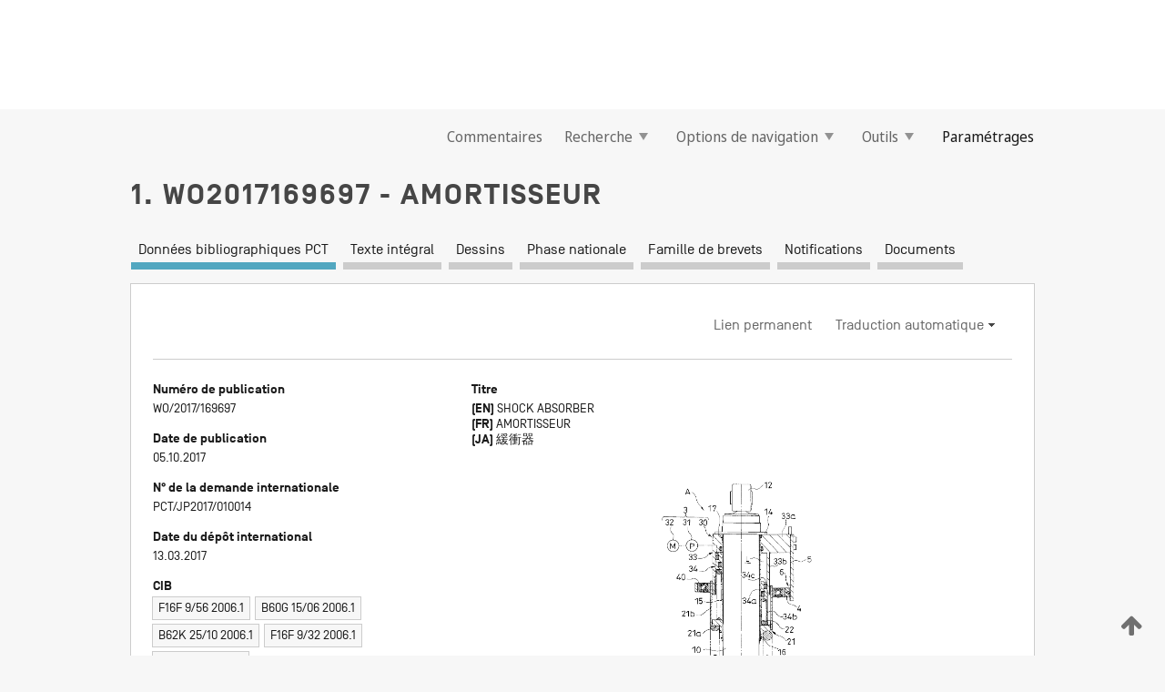

--- FILE ---
content_type: text/html;charset=UTF-8
request_url: https://patentscope.wipo.int/search/fr/WO2017169697
body_size: 21768
content:
<!DOCTYPE html>
<html xmlns="http://www.w3.org/1999/xhtml"><head id="j_idt196">
	<meta http-equiv="X-UA-Compatible" content="IE=edge" />
	<meta lang="fr" http-equiv="Content-Type" content="text/html;charset=utf-8" charset="utf-8" />

	
	<meta name="viewport" content="width=device-width, initial-scale=1.0, minimum-scale=1.0, maximum-scale=1.0" />
	
	<meta name="apple-mobile-web-app-capable" content="yes" />
	
	<meta name="apple-mobile-web-app-status-bar-style" content="black-translucent" />
		<meta name="Description" content="This patent search tool allows you not only to search the PCT database of about 2 million International Applications but also the worldwide patent collections. This search facility features: flexible search syntax; automatic word stemming and relevance ranking; as well as graphical results." />

   <meta name="language" content="fr" />
   <meta name="applicationId" content="WO2017169697" />
   <meta name="keywords" content="AMORTISSEUR" />
   <meta name="description" content="La présente invention concerne un amortisseur A comprenant : un ressort de suspension 2 qui sollicite un corps principal d'amortisseur 1 vers sa direction d'extension ; un support de ressort 21 qui supporte une extrémité du ressort de suspension 2 ; un vérin 3 qui change la position axiale du support de ressort 21 ; un adaptateur 4 qui est monté rotatif sur le support de ressort 21 et dont le mouvement dans la direction axiale par rapport au support de ressort 21 est limité ; un élément d'arrêt de rotation 5 qui est fixé au corps principal d'amortisseur 1 et qui arrête la rotation de l'adaptateur 4 ; et un capteur de course 6 placé entre l'adaptateur 4 et l'élément d'arrêt de rotation 5." /><link rel="alternate" hreflang="ja" href="https://patentscope.wipo.int/search/ja/WO2017169697" /><link rel="alternate" hreflang="en" href="https://patentscope.wipo.int/search/en/WO2017169697" /><link rel="alternate" hreflang="fr" href="https://patentscope.wipo.int/search/fr/WO2017169697" />

      <meta name="DC.type" content="Patent Application" />
      <meta name="DC.title" content="AMORTISSEUR" />
      <meta name="DC.identifier" content="WO2017169697" />
         <meta name="DC.creator" scheme="inventor" content="MOCHIZUKI, Takahisa" />
         <meta name="DC.contributor" scheme="assignee" content="KYB CORPORATION" />

      <meta name="DC.date" scheme="issued" content="2017-10-05" />
		<meta name="Cache-Control" content="no-cache,no-store,must-revalidate" />
		<meta name="Expires" content="0" />
		<meta name="Pragma" content="no-cache" />
	
	<title>WO2017169697 AMORTISSEUR</title><link type="text/css" rel="stylesheet" href="/search/javax.faces.resource/theme.css.jsf?ln=primefaces-wipo" /><link type="text/css" rel="stylesheet" href="/search/javax.faces.resource/primefaces/fa/font-awesome.css.xhtml" /><script type="text/javascript" src="/search/javax.faces.resource/omnifaces.js.jsf?ln=omnifaces&amp;v=2.6.9"></script><link type="text/css" rel="stylesheet" href="/search/javax.faces.resource/css/components.css.jsf?ln=w-ps-cc" /><link type="text/css" rel="stylesheet" href="/search/javax.faces.resource/css/components.css.jsf?ln=ps-cc" /><link type="text/css" rel="stylesheet" href="/search/javax.faces.resource/css/common/common.css.jsf" /><link type="text/css" rel="stylesheet" href="/search/javax.faces.resource/css/common/primefaces-custom.css.jsf" /><link type="text/css" rel="stylesheet" href="/search/javax.faces.resource/css/common/wfaces-custom.css.jsf" /><link type="text/css" rel="stylesheet" href="/search/javax.faces.resource/css/wipo/ps-ulf-compatibility.css.jsf" /><link type="text/css" rel="stylesheet" href="/search/javax.faces.resource/css/detail.css.jsf" /><link type="text/css" rel="stylesheet" href="/search/javax.faces.resource/css/machine-translation.css.jsf" /><link type="text/css" rel="stylesheet" href="/search/javax.faces.resource/css/lightbox-ps.css.jsf?ln=lightbox" /><link type="text/css" rel="stylesheet" href="/search/javax.faces.resource/primefaces/components.css.xhtml" /><script type="text/javascript" src="/search/javax.faces.resource/primefaces/jquery/jquery.js.xhtml"></script><script type="text/javascript" src="/search/javax.faces.resource/primefaces/core.js.xhtml"></script><script type="text/javascript" src="/search/javax.faces.resource/primefaces/components.js.xhtml"></script><script type="text/javascript" src="/search/javax.faces.resource/primefaces/jquery/jquery-plugins.js.xhtml"></script><script type="text/javascript" src="/search/javax.faces.resource/jsf.js.jsf?ln=javax.faces"></script><link type="text/css" rel="stylesheet" href="/search/javax.faces.resource/primefaces/timeline/timeline.css.xhtml" /><script type="text/javascript" src="/search/javax.faces.resource/primefaces/timeline/timeline.js.xhtml"></script><script type="text/javascript" src="/search/javax.faces.resource/hotkey/hotkey.js.jsf?ln=primefaces&amp;v=6.1"></script><style type="text/css">
		/*	When the drawerTriggering element has a top/bottom padding/margin (as the mainmenu items), 
			the position of the drawer must be updated correspondignly.*/
		.settings-drawer.b-drawer.wf-drawer-fix-position {
			top: -0.75rem;
		}	
	</style><style type="text/css">
		/*	When the drawerTriggering element has a top/bottom padding/margin (as the mainmenu items), 
			the position of the drawer must be updated correspondignly.*/
		.feedback-drawer.b-drawer.wf-drawer-fix-position {
			top: -0.75rem;
		}
		
		.feedback-message {
			margin-top: 1rem;
		}
	</style><style type="text/css">
		/*	When the drawerTriggering element has a top/bottom padding/margin (as the mainmenu items), 
			the position of the drawer must be updated correspondignly.*/
		.feedback-drawer.b-drawer.wf-drawer-fix-position {
			top: -0.75rem;
		}
	</style><script type="text/javascript">if(window.PrimeFaces){PrimeFaces.settings.locale='fr';}</script>
		<link href="/search/javax.faces.resource/w/css/wfaces.css.xhtml?v=1.0&amp;b=" rel="stylesheet" />
      <link rel="stylesheet" type="text/css" href="/search/javax.faces.resource/css/detail/WO2017169697.css?P11-MKMEZE-49193" />




	<script>
		var APP_CTX='/search';
	</script>
		<script src="/search/javax.faces.resource/w/js/wfaces.js.xhtml?v=1.0&amp;b="></script><script type="text/javascript">
		epctmsg.lbl_designations_specific="Spécifiques";
		epctmsg.lbl_designations_none="Aucune";
		epctmsg.lbl_designations_all="Toutes";
		epctmsg.lbl_designations_changeSelec="Modifier la sélection";
		epctmsg.lbl_designations_chooseDesig="Choisir des désignations spécifiques";
		epctmsg.no_results_text="Aucun résultat pour :";
	</script><script type="text/javascript" src="/search/javax.faces.resource/js/psa.js.jsf"></script>
			<script src="https://webcomponents.wipo.int/polyfills/webcomponents-loader.js"></script>
	  		
	  		<script src="https://webcomponents.wipo.int/wipo-navbar/wipo-navbar.js"></script><script type="text/javascript" src="/search/javax.faces.resource/js/components.js.jsf?ln=w-ps-cc"></script>
      <script type="text/javascript">
	      const MAX_CHEMICAL_TEXT_TAB_INDEX = -1;
	      const SEARCH_REPORT_TAB_INDEX = -1;
         var taptaUrl= false;
      </script>
      
      <script id="taptaWidgetUrl" src="https://patentscope.wipo.int/translate/widget/app.js" data-mt-widget-site="patentscope"></script><script type="text/javascript" src="/search/javax.faces.resource/lightbox/js/lightbox-ps.js.jsf"></script><script type="text/javascript" src="/search/javax.faces.resource/lightbox/js/jqueryrotate.min.js.jsf"></script>
      
      <script src="/search/resources/js/lib/require.js" type="text/javascript" charset="utf-8"></script><script type="text/javascript" src="/search/javax.faces.resource/js/detail.js.jsf"></script></head><body dir="ltr">
<div class="wf-overlayPanel"></div><div id="pageBlockUI" class="ui-blockui-content ui-widget ui-widget-content ui-corner-all ui-helper-hidden ui-shadow">
	<div class="b-infobox b-infobox--has-spinner">
	  <h4 class="b-infobox__title">
	    Traitement en cours
	  </h4>
	  <div class="b-infobox__text">
	    <p>
	    	Veuillez attendre...
	    </p>
	  </div>
	</div></div><script id="pageBlockUI_s" type="text/javascript">$(function(){PrimeFaces.cw("BlockUI","widget_pageBlockUI",{id:"pageBlockUI",block:"@(.b-page)"});});</script>
<div class="b-page b-page--application">
	<div class="b-navigation b-navigation--has-close"><wipo-navbar appId='app-0072' applicationName='PATENTSCOPE' applicationLink='/search/fr' applicationCategory='patents' login='/search/wiposso/login' logout='/search/wiposso/logout' sso='unauthenticated' language='fr' languageOptions='[{"code":"en","name":null,"link":"/search/en/detail.jsf?docId=WO2017169697","targetTab":null},{"code":"fr","name":null,"link":null,"targetTab":null},{"code":"de","name":null,"link":"/search/de/detail.jsf?docId=WO2017169697","targetTab":null},{"code":"es","name":null,"link":"/search/es/detail.jsf?docId=WO2017169697","targetTab":null},{"code":"pt","name":null,"link":"/search/pt/detail.jsf?docId=WO2017169697","targetTab":null},{"code":"ru","name":null,"link":"/search/ru/detail.jsf?docId=WO2017169697","targetTab":null},{"code":"ja","name":null,"link":"/search/ja/detail.jsf?docId=WO2017169697","targetTab":null},{"code":"zh","name":null,"link":"/search/zh/detail.jsf?docId=WO2017169697","targetTab":null},{"code":"ko","name":null,"link":"/search/ko/detail.jsf?docId=WO2017169697","targetTab":null},{"code":"ar","name":null,"link":"/search/ar/detail.jsf?docId=WO2017169697","targetTab":null}]' userOptions='[{"code":null,"name":"REQUÊTES DE LA SESSION","link":"/search/fr/reg/user_session_queries.jsf","targetTab":"_self"},{"code":null,"name":"REQUÊTES SAUVEGARDÉES","link":"/search/fr/reg/user_queries.jsf","targetTab":"_self"},{"code":null,"name":"LOTS DE MARKUSH","link":"/search/fr/chemc/batches.jsf","targetTab":"_self"},{"code":null,"name":"DEMANDES SUIVIES","link":"/search/fr/reg/watching.jsf","targetTab":"_self"}]' helpOptions='[{"code":"contact","name":null,"link":"https://www3.wipo.int/contact/fr/area.jsp?area=patentscope-db","targetTab":null},{"code":"faq","name":null,"link":"https://www.wipo.int/patentscope/fr/faqs_patentscope.html","targetTab":null}]' helpMore='[{"code":null,"name":"COMMUNAUTÉ DES UTILISATEURS DE PATENTSCOPE","link":"https://www.linkedin.com/groups/9811620/","targetTab":"_blank"},{"code":null,"name":"AIDE PATENTSCOPE","link":"/search/fr/help/help.jsf","targetTab":"_self"},{"code":null,"name":"CONDITIONS D&#39;UTILISATION","link":"https://www.wipo.int/patentscope/fr/data/terms_patentscope.html","targetTab":"_blank"},{"code":null,"name":"POLITIQUE DE CONFIDENTIALITÉ","link":"https://www.wipo.int/tools/fr/privacy_policy-ipportal.html","targetTab":"_blank"}]' hide-search='true'><div style='background:black; height: 48px; width: 100%'></div></wipo-navbar>

	<div class="ps-mainmenu--container">
<form id="formMainMenu" name="formMainMenu" method="post" action="/search/fr/detail.jsf?docId=WO2017169697" enctype="application/x-www-form-urlencoded">
<input type="hidden" name="formMainMenu" value="formMainMenu" />

	
	
			<div class="ps-mainmenu">

				<div class="ps-mainmenu--item">
				</div>
				
				<div class="ps-mainmenu--item">
	
	<div class="ps-drawer-trigger b-pointer b-pointer--is-toggle" aria-controls="feedback_drawer"><a id="formMainMenu:feedbackLink" href="#" onclick="mojarra.ab(this,event,'action',0,'feedbackForm');return false">Commentaires</a>
	</div>
				</div>
			
				<div class="ps-mainmenu--item">
		<button id="formMainMenu:triggerSearchMenu" class="ps-plain-button " type="button">Recherche
			<span class="icon-wrapper small-arrow-down-icon"></span>
		</button><div id="formMainMenu:j_idt505" class="ui-menu ui-menu-dynamic ui-widget ui-widget-content ui-corner-all ui-helper-clearfix ui-shadow ps-mainmenu--submenu" role="menu"><div tabindex="0" class="ui-helper-hidden-accessible"></div><ul class="ui-menu-list ui-helper-reset"><li class="ui-menuitem ui-widget ui-corner-all" role="menuitem"><a tabindex="-1" id="formMainMenu:simpleSearch" class="ui-menuitem-link ui-corner-all" href="#" onclick="document.location.href='/search/fr/search.jsf';PrimeFaces.ab({s:&quot;formMainMenu:simpleSearch&quot;,f:&quot;formMainMenu&quot;});return false;"><span class="ui-menuitem-text">Recherche simple</span></a></li><li class="ui-menuitem ui-widget ui-corner-all" role="menuitem"><a tabindex="-1" id="formMainMenu:advancedSearch" class="ui-menuitem-link ui-corner-all" href="#" onclick="document.location.href='/search/fr/advancedSearch.jsf';PrimeFaces.ab({s:&quot;formMainMenu:advancedSearch&quot;,f:&quot;formMainMenu&quot;});return false;"><span class="ui-menuitem-text">Recherche avancée</span></a></li><li class="ui-menuitem ui-widget ui-corner-all" role="menuitem"><a tabindex="-1" id="formMainMenu:structuredSearch" class="ui-menuitem-link ui-corner-all" href="#" onclick="document.location.href='/search/fr/structuredSearch.jsf';PrimeFaces.ab({s:&quot;formMainMenu:structuredSearch&quot;,f:&quot;formMainMenu&quot;});return false;"><span class="ui-menuitem-text">Combinaison de champs</span></a></li><li class="ui-menuitem ui-widget ui-corner-all" role="menuitem"><a tabindex="-1" id="formMainMenu:clir" class="ui-menuitem-link ui-corner-all" href="#" onclick="document.location.href='/search/fr/clir/clir.jsf';PrimeFaces.ab({s:&quot;formMainMenu:clir&quot;,f:&quot;formMainMenu&quot;});return false;"><span class="ui-menuitem-text">Expansion de requête multilingue</span></a></li><li class="ui-menuitem ui-widget ui-corner-all" role="menuitem"><a tabindex="-1" class="ui-menuitem-link ui-corner-all" href="#" onclick="document.location.href='/search/fr/chemc/chemc.jsf';PrimeFaces.ab({s:&quot;formMainMenu:j_idt506&quot;,f:&quot;formMainMenu&quot;});return false;"><span class="ui-menuitem-text">Composés chimiques (Connexion requise)</span></a></li></ul></div><script id="formMainMenu:j_idt505_s" type="text/javascript">$(function(){PrimeFaces.cw("PlainMenu","widget_formMainMenu_j_idt505",{id:"formMainMenu:j_idt505",overlay:true,my:"left top",at:"left bottom",trigger:"formMainMenu:triggerSearchMenu",triggerEvent:"click"});});</script>
				</div>

	
				<div class="ps-mainmenu--item">
		<button id="formMainMenu:triggerBrowseMenu" class="ps-plain-button " type="button">Options de navigation
			<span class="icon-wrapper small-arrow-down-icon"></span>
		</button><div id="formMainMenu:j_idt516" class="ui-menu ui-menu-dynamic ui-widget ui-widget-content ui-corner-all ui-helper-clearfix ui-shadow ui-menu-toggleable ps-mainmenu--submenu" role="menu"><div tabindex="0" class="ui-helper-hidden-accessible"></div><ul class="ui-menu-list ui-helper-reset"><li class="ui-menuitem ui-widget ui-corner-all" role="menuitem"><a tabindex="-1" id="formMainMenu:browseByWeek" class="ui-menuitem-link ui-corner-all" href="#" onclick="document.location.href='/search/fr/resultWeeklyBrowse.jsf';PrimeFaces.ab({s:&quot;formMainMenu:browseByWeek&quot;,f:&quot;formMainMenu&quot;});return false;"><span class="ui-menuitem-text">Recherche par semaine (PCT)</span></a></li><li class="ui-menuitem ui-widget ui-corner-all" role="menuitem"><a tabindex="-1" id="formMainMenu:pctBrowse" class="ui-menuitem-link ui-corner-all" href="#" onclick="document.location.href='/search/fr/pctBrowse.jsf';PrimeFaces.ab({s:&quot;formMainMenu:pctBrowse&quot;,f:&quot;formMainMenu&quot;});return false;"><span class="ui-menuitem-text">Archives de la Gazette</span></a></li><li class="ui-menuitem ui-widget ui-corner-all" role="menuitem"><a tabindex="-1" id="formMainMenu:sequenceListing" class="ui-menuitem-link ui-corner-all" href="#" onclick="document.location.href='/search/fr/sequences.jsf';PrimeFaces.ab({s:&quot;formMainMenu:sequenceListing&quot;,f:&quot;formMainMenu&quot;});return false;"><span class="ui-menuitem-text">Listages de séquences</span></a></li><li id="formMainMenu:j_idt517" class="ui-widget-header ui-corner-all"><h3><span class="ui-icon ui-icon-triangle-1-s"></span>Entrées en phase nationale</h3></li><li class="ui-menuitem ui-widget ui-corner-all ui-submenu-child" role="menuitem"><a tabindex="-1" id="formMainMenu:pctNPE" class="ui-menuitem-link ui-corner-all" href="/search/static/npe/npe.zip"><span class="ui-menuitem-text"><table>
<tbody>
<tr>
<td>Entrées en phase nationale Téléchargement complet</td>
<td><label class="icon-wrapper http-download-icon ps-left-space"></label></td>
<td>
									<a href="ftp://ftp.wipo.int/patentscope/pdf/npe/npe.zip" class="icon-wrapper ftp-download-icon ps-left-space"></a></td>
</tr>
</tbody>
</table>
</span></a></li><li class="ui-menuitem ui-widget ui-corner-all ui-submenu-child" role="menuitem"><a tabindex="-1" id="formMainMenu:pctNPEinc" class="ui-menuitem-link ui-corner-all" href="/search/static/npe/npe-incremental.zip"><span class="ui-menuitem-text"><table>
<tbody>
<tr>
<td>Entrées en phase nationale Téléchargement progressif (7 derniers jours)</td>
<td><label class="icon-wrapper http-download-icon ps-left-space"></label></td>
<td>
									<a href="ftp://ftp.wipo.int/patentscope/pdf/npe/npe-incremental.zip" class="icon-wrapper ftp-download-icon ps-left-space"></a></td>
</tr>
</tbody>
</table>
</span></a></li><li id="formMainMenu:j_idt526" class="ui-widget-header ui-corner-all"><h3><span class="ui-icon ui-icon-triangle-1-s"></span>Fichier d'autorité</h3></li><li class="ui-menuitem ui-widget ui-corner-all ui-submenu-child" role="menuitem"><a tabindex="-1" id="formMainMenu:authorityFileST37" class="ui-menuitem-link ui-corner-all" href="/search/static/authority/WO_AF.zip"><span class="ui-menuitem-text"><table>
<tbody>
<tr>
<td>Fichier d'autorité Télécharger le ST37 standard</td>
<td><label class="icon-wrapper http-download-icon ps-left-space"></label></td>
<td>
									<a href="ftp://ftp.wipo.int/patentscope/pdf/gazette/WO_AF.zip" class="icon-wrapper ftp-download-icon ps-left-space"></a></td>
</tr>
</tbody>
</table>
</span></a></li></ul></div><script id="formMainMenu:j_idt516_s" type="text/javascript">$(function(){PrimeFaces.cw("PlainMenu","widget_formMainMenu_j_idt516",{id:"formMainMenu:j_idt516",toggleable:true,overlay:true,my:"left top",at:"left bottom",trigger:"formMainMenu:triggerBrowseMenu",triggerEvent:"click"});});</script>
		
				</div><div id="formMainMenu:toolsMainMenu" class="ps-mainmenu--item js-multiDocumentDownloadEnabled">
		<button id="formMainMenu:triggerToolsMenu" class="ps-plain-button " type="button">Outils
			<span class="icon-wrapper small-arrow-down-icon"></span>
		</button><div id="formMainMenu:j_idt540" class="ui-menu ui-menu-dynamic ui-widget ui-widget-content ui-corner-all ui-helper-clearfix ui-shadow ps-mainmenu--submenu" role="menu"><div tabindex="0" class="ui-helper-hidden-accessible"></div><ul class="ui-menu-list ui-helper-reset"><li class="ui-menuitem ui-widget ui-corner-all" role="menuitem"><a tabindex="-1" class="ui-menuitem-link ui-corner-all" href="https://patentscope.wipo.int/translate/translate.jsf?interfaceLanguage=fr" target="_blank"><span class="ui-menuitem-text">WIPO Translate</span></a></li><li class="ui-menuitem ui-widget ui-corner-all" role="menuitem"><a tabindex="-1" class="ui-menuitem-link ui-corner-all" href="https://wipopearl.wipo.int/fr/linguistic" target="_blank"><span class="ui-menuitem-text">WIPO Pearl</span></a></li><li class="ui-menuitem ui-widget ui-corner-all" role="menuitem"><a tabindex="-1" id="formMainMenu:greenInventory" class="ui-menuitem-link ui-corner-all" href="https://www.wipo.int/classifications/ipc/green-inventory/home" target="_blank"><span class="ui-menuitem-text">L’inventaire vert selon la CIB</span></a></li><li class="ui-menuitem ui-widget ui-corner-all" role="menuitem"><a tabindex="-1" id="formMainMenu:aiIndex" class="ui-menuitem-link ui-corner-all" href="https://www.wipo.int/tech_trends/fr/artificial_intelligence/patentscope.html" target="_blank"><span class="ui-menuitem-text">Index pour l’intelligence artificielle</span></a></li><li class="ui-menuitem ui-widget ui-corner-all" role="menuitem"><a tabindex="-1" id="formMainMenu:covid19" class="ui-menuitem-link ui-corner-all" href="#" onclick="document.location.href='/search/fr/covid19.jsf';PrimeFaces.ab({s:&quot;formMainMenu:covid19&quot;,f:&quot;formMainMenu&quot;});return false;"><span class="ui-menuitem-text">Soutenir les efforts liés à la COVID-19</span></a></li><li class="ui-menuitem ui-widget ui-corner-all" role="menuitem"><a tabindex="-1" id="formMainMenu:sdg" class="ui-menuitem-link ui-corner-all" href="#" onclick="document.location.href='/search/fr/sdg.jsf';PrimeFaces.ab({s:&quot;formMainMenu:sdg&quot;,f:&quot;formMainMenu&quot;});return false;"><span class="ui-menuitem-text">Objectifs de développement durable (ODD)</span></a></li><li class="ui-menuitem ui-widget ui-corner-all" role="menuitem"><a tabindex="-1" class="ui-menuitem-link ui-corner-all" href="https://www.wipo.int/patent_register_portal" target="_blank"><span class="ui-menuitem-text">Portail d'accès aux registres de brevets nationaux</span></a></li></ul></div><script id="formMainMenu:j_idt540_s" type="text/javascript">$(function(){PrimeFaces.cw("PlainMenu","widget_formMainMenu_j_idt540",{id:"formMainMenu:j_idt540",overlay:true,my:"left top",at:"left bottom",trigger:"formMainMenu:triggerToolsMenu",triggerEvent:"click"});});</script></div>
	
	
				<div class="ps-mainmenu--item">
	
	<div class="ps-drawer-trigger b-pointer b-pointer--is-toggle" aria-controls="settings_drawer">
						<span>Paramétrages</span>
	</div>
				</div>
				
		    </div><input type="hidden" name="javax.faces.ViewState" id="j_id1:javax.faces.ViewState:0" value="-8740412375456253678:6070057318721808410" autocomplete="off" />
</form>
	</div>
		<div id="settings_drawer" class="ps-drawer b-drawer b-workbench-filter-advanced     wf-drawer-fix-position      settings-drawer">

			<div class="b-drawer__step">
				<h2 class="b-drawer__title">Paramétrages</h2>
					<div class="b-drawer__title-actions"><button id="j_idt573" name="j_idt573" class="b-button" onclick="PrimeFaces.ab({s:&quot;j_idt573&quot;,f:&quot;settingsForm&quot;,u:&quot;settingsForm&quot;});return false;" type="submit"><span class="ui-button-text ui-c">Réinitialiser</span></button><script id="j_idt573_s" type="text/javascript">PrimeFaces.cw("CommandButton","widget_j_idt573",{id:"j_idt573"});</script><button id="j_idt576" name="j_idt576" class="b-button b-button--is-type_primary js-close-pointer js-close-button" onclick="onDrawerClose(this);" type="button" aria-controls="settings_drawer"><span class="ui-button-text ui-c">Fermer</span></button><script id="j_idt576_s" type="text/javascript">PrimeFaces.cw("CommandButton","widget_j_idt576",{id:"j_idt576"});</script>
					</div>
			</div>

			<div class="ps-drawer--content">
<form id="settingsForm" name="settingsForm" method="post" action="/search/fr/detail.jsf?docId=WO2017169697" enctype="application/x-www-form-urlencoded">
<input type="hidden" name="settingsForm" value="settingsForm" />
<div id="settingsForm:j_idt601" class="ui-tabmenu ui-widget ui-widget-content ui-corner-all ps-tabmenu ps-tabmenu--is-plain"><ul class="ui-tabmenu-nav ui-helper-reset ui-helper-clearfix ui-widget-header ui-corner-all" role="tablist"><li class="ui-tabmenuitem ui-state-default ui-state-active ui-corner-top" role="tab" aria-expanded="true" aria-selected="true"><a tabindex="-1" class="ui-menuitem-link ui-corner-all" href="#" onclick="PrimeFaces.ab({s:&quot;settingsForm:j_idt602&quot;,u:&quot;settingsForm&quot;,f:&quot;settingsForm&quot;});return false;"><span class="ui-menuitem-text">Recherche</span></a></li><li class="ui-tabmenuitem ui-state-default ui-corner-top" role="tab" aria-expanded="false" aria-selected="false"><a tabindex="-1" class="ui-menuitem-link ui-corner-all" href="#" onclick="PrimeFaces.ab({s:&quot;settingsForm:j_idt603&quot;,u:&quot;settingsForm&quot;,f:&quot;settingsForm&quot;});return false;"><span class="ui-menuitem-text">Office</span></a></li><li class="ui-tabmenuitem ui-state-default ui-corner-top" role="tab" aria-expanded="false" aria-selected="false"><a tabindex="-1" class="ui-menuitem-link ui-corner-all" href="#" onclick="PrimeFaces.ab({s:&quot;settingsForm:j_idt604&quot;,u:&quot;settingsForm&quot;,f:&quot;settingsForm&quot;});return false;"><span class="ui-menuitem-text">Résultats</span></a></li><li class="ui-tabmenuitem ui-state-default ui-corner-top" role="tab" aria-expanded="false" aria-selected="false"><a tabindex="-1" class="ui-menuitem-link ui-corner-all" href="#" onclick="PrimeFaces.ab({s:&quot;settingsForm:j_idt605&quot;,u:&quot;settingsForm&quot;,f:&quot;settingsForm&quot;});return false;"><span class="ui-menuitem-text">Télécharger</span></a></li><li class="ui-tabmenuitem ui-state-default ui-corner-top" role="tab" aria-expanded="false" aria-selected="false"><a tabindex="-1" class="ui-menuitem-link ui-corner-all" href="#" onclick="PrimeFaces.ab({s:&quot;settingsForm:j_idt606&quot;,u:&quot;settingsForm&quot;,f:&quot;settingsForm&quot;});return false;"><span class="ui-menuitem-text">Interface</span></a></li></ul></div><script id="settingsForm:j_idt601_s" type="text/javascript">PrimeFaces.cw("TabMenu","widget_settingsForm_j_idt601",{id:"settingsForm:j_idt601"});</script><div id="settingsForm:querySection" class="ui-outputpanel ui-widget">
	<div id="settingsForm:j_idt609" class="b-edit-panel">
		<div class="b-edit-panel__content">

	<div id="settingsForm:j_idt614" class="b-edit-panel__section-group">
		<div class="b-edit-panel__section b-view-panel__section--slots_two">
    
    <div id="settingsForm:j_idt615" class="b-view-panel__slot w-slot">
	<div id="settingsForm:queryLanguage">
		<div class="b-input b-input-dropdown b-input--has-floatlabel b-input--is-select                         ">
	
			<div class="b-input__table">
				<div class="b-input__table-td b-input__table-td__dropdown">
					<label class="b-input__label b-input__label"><label>Langue d'interrogation</label>
					</label><select id="settingsForm:queryLanguage:input" name="settingsForm:queryLanguage:input" class="b-input__input b-input__dropdown-input" size="1" onselect="" tabindex="" onchange="PrimeFaces.ab({s:this,e:&quot;change&quot;,p:&quot;settingsForm:queryLanguage:input&quot;,u:&quot;@(.js-searchTextLanguage-option)&quot;});">	<option value="bg">Bulgare</option>
	<option value="hr">Croate</option>
	<option value="fi">Finnois</option>
	<option value="el">Grec</option>
	<option value="ge">Géorgien</option>
	<option value="id">Indonésien</option>
	<option value="kk">Kazakh</option>
	<option value="kh">Khmer</option>
	<option value="lo">Lao</option>
	<option value="lv">Letton</option>
	<option value="lt">Lituanien </option>
	<option value="ms">Malais</option>
	<option value="no">Norvégien</option>
	<option value="nl">Néerlandais</option>
	<option value="ro">Roumain</option>
	<option value="sr">Serbe</option>
	<option value="sk">Slovaque</option>
	<option value="cs">Tchèque</option>
	<option value="th">Thaïlandais</option>
	<option value="tr">Turc</option>
	<option value="de">allemand</option>
	<option value="en">anglais</option>
	<option value="ar">arabe</option>
	<option value="zh">chinois</option>
	<option value="ko">coréen</option>
	<option value="da">danois</option>
	<option value="es">espagnol</option>
	<option value="et">estonien</option>
	<option value="fr">français</option>
	<option value="hu">hongrois</option>
	<option value="he">hébreu</option>
	<option value="it">italien</option>
	<option value="ja">japonais</option>
	<option value="pl">polonais</option>
	<option value="pt">portugais</option>
	<option value="ru">russe</option>
	<option value="sv">suédois</option>
	<option value="vn">vietnamien</option>
	<option value="GUI" selected="selected">Défaut</option>
</select>
	
				</div>
			</div><div id="settingsForm:queryLanguage:error"></div><div id="settingsForm:queryLanguage:info"></div>
		</div>
	</div>
	</div>
			
		</div>
	</div>

	<div id="settingsForm:j_idt819" class="b-edit-panel__section-group">
		<div class="b-edit-panel__section b-view-panel__section--slots_three">
    
    <div id="settingsForm:j_idt820" class="b-view-panel__slot w-slot">
	<div id="settingsForm:stemmingOption">
		
		<div class="b-input b-input-checkbox                    ">
			<div class="b-input__checkbox-input">
				<fieldset class="b-input__checkbox-group">
      				<div class="b-input__table">
						<label class="b-input__checkbox-item b-input__table-tr"><input id="settingsForm:stemmingOption:input" type="checkbox" name="settingsForm:stemmingOption:input" checked="checked" tabindex="" onclick="PrimeFaces.ab({s:this,e:&quot;click&quot;,p:&quot;settingsForm:stemmingOption:input&quot;,u:&quot;@(.js-stemming-option)&quot;});" />
							<span class="b-input__checkbox-item-text b-input__table-td b-input__checkbox-input-label">Stemming/racinisation
							</span>
						</label>
					</div>
				</fieldset>
			</div><div id="settingsForm:stemmingOption:error"></div><div id="settingsForm:stemmingOption:info"></div>
	</div>
	</div>
	</div>
    
    <div id="settingsForm:j_idt1045" class="b-view-panel__slot w-slot">
	<div id="settingsForm:singleFamilyMemberOption">
		
		<div class="b-input b-input-checkbox                    ">
			<div class="b-input__checkbox-input">
				<fieldset class="b-input__checkbox-group">
      				<div class="b-input__table">
						<label class="b-input__checkbox-item b-input__table-tr"><input id="settingsForm:singleFamilyMemberOption:input" type="checkbox" name="settingsForm:singleFamilyMemberOption:input" tabindex="" onclick="PrimeFaces.ab({s:this,e:&quot;click&quot;,p:&quot;settingsForm:singleFamilyMemberOption:input&quot;,u:&quot;@(.js-singleFamilyMember-option)&quot;});" />
							<span class="b-input__checkbox-item-text b-input__table-td b-input__checkbox-input-label">Membre de famille unique
							</span>
						</label>
					</div>
				</fieldset>
			</div><div id="settingsForm:singleFamilyMemberOption:error"></div><div id="settingsForm:singleFamilyMemberOption:info"></div>
	</div>
	</div>
	</div>
    
    <div id="settingsForm:j_idt1065" class="b-view-panel__slot w-slot">
	<div id="settingsForm:includeNplOption">
		
		<div class="b-input b-input-checkbox                    ">
			<div class="b-input__checkbox-input">
				<fieldset class="b-input__checkbox-group">
      				<div class="b-input__table">
						<label class="b-input__checkbox-item b-input__table-tr"><input id="settingsForm:includeNplOption:input" type="checkbox" name="settingsForm:includeNplOption:input" tabindex="" onclick="PrimeFaces.ab({s:this,e:&quot;click&quot;,p:&quot;settingsForm:includeNplOption:input&quot;,u:&quot;@(.js-includeNPL-option)&quot;});" />
							<span class="b-input__checkbox-item-text b-input__table-td b-input__checkbox-input-label">Inclure la LNB
							</span>
						</label>
					</div>
				</fieldset>
			</div><div id="settingsForm:includeNplOption:error"></div><div id="settingsForm:includeNplOption:info"></div>
	</div>
	</div>
	</div>
			
		</div>
	</div>

	<div id="settingsForm:j_idt1102" class="b-edit-panel__section-group">
		<div class="b-edit-panel__section b-view-panel__section--slots_three">
    
    <div id="settingsForm:j_idt1103" class="b-view-panel__slot w-slot">
	<div id="settingsForm:sortOption">
		<div class="b-input b-input-dropdown b-input--has-floatlabel b-input--is-select                         ">
	
			<div class="b-input__table">
				<div class="b-input__table-td b-input__table-td__dropdown">
					<label class="b-input__label b-input__label">Trier par:
					</label><select id="settingsForm:sortOption:input" name="settingsForm:sortOption:input" class="b-input__input b-input__dropdown-input" size="1" onselect="" tabindex="" onchange="mojarra.ab(this,event,'change',0,0)">	<option value="-score" selected="selected">Pertinence</option>
	<option value="-DP">Date de pub. antichronologique</option>
	<option value="+DP">Date de pub. chronologique</option>
	<option value="-AD">Date de demande antichronologique</option>
	<option value="+AD">Date de demande chronologique</option>
</select>
	
				</div>
			</div><div id="settingsForm:sortOption:error"></div><div id="settingsForm:sortOption:info"></div>
		</div>
	</div>
	</div>
    
    <div id="settingsForm:j_idt1125" class="b-view-panel__slot w-slot">
	<div id="settingsForm:lengthOption">
		<div class="b-input b-input-dropdown b-input--has-floatlabel b-input--is-select                         ">
	
			<div class="b-input__table">
				<div class="b-input__table-td b-input__table-td__dropdown">
					<label class="b-input__label b-input__label"><label>Nombre de réponses par page</label>
					</label><select id="settingsForm:lengthOption:input" name="settingsForm:lengthOption:input" class="b-input__input b-input__dropdown-input" size="1" onselect="" tabindex="" onchange="mojarra.ab(this,event,'change',0,0)">	<option value="10" selected="selected">10</option>
	<option value="50">50</option>
	<option value="100">100</option>
	<option value="200">200</option>
</select>
	
				</div>
			</div><div id="settingsForm:lengthOption:error"></div><div id="settingsForm:lengthOption:info"></div>
		</div>
	</div>
	</div>
    
    <div id="settingsForm:j_idt1306" class="b-view-panel__slot w-slot">
	<div id="settingsForm:j_idt1307">
		<div class="b-input b-input-dropdown b-input--has-floatlabel b-input--is-select                         ">
	
			<div class="b-input__table">
				<div class="b-input__table-td b-input__table-td__dropdown">
					<label class="b-input__label b-input__label">Vue de la liste de résultats
					</label><select id="settingsForm:j_idt1307:input" name="settingsForm:j_idt1307:input" class="b-input__input b-input__dropdown-input" size="1" onselect="" tabindex="" onchange="mojarra.ab(this,event,'change',0,0)">	<option value="SIMPLE_VIEW">Simple</option>
	<option value="DOUBLE_VIEW">Double</option>
	<option value="ALL_VIEW" selected="selected">Tout</option>
	<option value="ALL_VIEW_IMAGE">Tout + Image</option>
	<option value="IMAGE_ONLY">Image</option>
	<option value="MULTI_LANGS">Multi-colonnes</option>
</select>
	
				</div>
			</div><div id="settingsForm:j_idt1307:error"></div><div id="settingsForm:j_idt1307:info"></div>
		</div>
	</div>
	</div>
			
		</div>
	</div>
		</div>
	</div></div><input type="hidden" name="javax.faces.ViewState" id="j_id1:javax.faces.ViewState:1" value="-8740412375456253678:6070057318721808410" autocomplete="off" />
</form>
			</div>
		</div>
		<div id="feedback_drawer" class="ps-drawer b-drawer b-workbench-filter-advanced     wf-drawer-fix-position      feedback-drawer">

			<div class="b-drawer__step">
				<h2 class="b-drawer__title">Commentaires</h2>
					<div class="b-drawer__title-actions"><button id="j_idt3090" name="j_idt3090" class="b-button js-close-pointer js-close-button" onclick="PrimeFaces.ab({s:&quot;j_idt3090&quot;,p:&quot;j_idt3090&quot;,u:&quot;feedbackForm&quot;});return false;" type="submit" aria-controls="feedback_drawer"><span class="ui-button-text ui-c">Fermer</span></button><script id="j_idt3090_s" type="text/javascript">PrimeFaces.cw("CommandButton","widget_j_idt3090",{id:"j_idt3090"});</script>
					</div>
			</div>

			<div class="ps-drawer--content">
<form id="feedbackForm" name="feedbackForm" method="post" action="/search/fr/detail.jsf?docId=WO2017169697" enctype="application/x-www-form-urlencoded">
<input type="hidden" name="feedbackForm" value="feedbackForm" />
<span id="feedbackForm:feedbackPanel">
			<div class="feedback-message"><p>Donnez-nous votre avis au sujet de PATENTSCOPE ou dites-nous ce qui pourrait être ajouté ou comment nous pourrions améliorer l'interface.</p>
			</div>
	<div id="feedbackForm:j_idt3094" class="b-edit-panel">
		<div class="b-edit-panel__content">

	<div id="feedbackForm:j_idt3095" class="b-edit-panel__section-group">
		<div class="b-edit-panel__section ">
    
    <div id="feedbackForm:j_idt3096" class="b-view-panel__slot w-slot">
	<div id="feedbackForm:feedback">
		<div class="b-input b-input-text-area b-input--has-floatlabel      b-input--is-required                      ">
	
			<div class="b-input__table">
				<div class="b-input__table-td">
	
					<label class="b-input__label"><span class="ie-bg-label">Vos commentaires</span></label><textarea id="feedbackForm:feedback:input" name="feedbackForm:feedback:input" cols="20" rows="3" tabindex="" maxlength="2147483647" style="overflow-y: auto; " aria-required="true" class="ui-inputfield ui-inputtextarea ui-widget ui-state-default ui-corner-all b-input__text-area-input  ui-inputtextarea-resizable"></textarea><script id="feedbackForm:feedback:input_s" type="text/javascript">$(function(){PrimeFaces.cw("InputTextarea","widget_feedbackForm_feedback_input",{id:"feedbackForm:feedback:input",autoResize:true,counter:"feedbackForm:feedback:display",counterTemplate:"{0} caractères restants."});});</script>
	
				</div>
			</div><div id="feedbackForm:feedback:error"></div><div id="feedbackForm:feedback:info"></div>
		</div>
	</div>
	<div id="feedbackForm:contactEmail">
		<div class="b-input b-input-text b-input--has-floatlabel       b-input--is-required                   ">
			<div class="b-input__table" style="width: 100%">
				<div class="b-input__table-td">
					<label class="b-input__label">Courriel de contact
					</label><input id="feedbackForm:contactEmail:input" type="text" name="feedbackForm:contactEmail:input" autocomplete="off" class="b-input__input b-input__text-input                       " onkeydown="" onkeyup="" style="" tabindex="" title="" />
				</div><div id="feedbackForm:contactEmail:buttons" class="b-input__button-wrapper"><button id="feedbackForm:contactEmail:j_idt3158" name="feedbackForm:contactEmail:j_idt3158" class="b-button b-button--is-type_primary" onclick="PrimeFaces.ab({s:&quot;feedbackForm:contactEmail:j_idt3158&quot;,p:&quot;feedbackForm&quot;,u:&quot;feedbackForm&quot;,onco:function(xhr,status,args){if (args &amp;&amp; args.closeDrawer) { PSComponents.closeDrawer('feedback_drawer'); };}});return false;" type="submit"><span class="ui-button-text ui-c">Envoyer</span></button><script id="feedbackForm:contactEmail:j_idt3158_s" type="text/javascript">PrimeFaces.cw("CommandButton","widget_feedbackForm_contactEmail_j_idt3158",{id:"feedbackForm:contactEmail:j_idt3158"});</script></div>
	
		     </div><div id="feedbackForm:contactEmail:error"></div><div id="feedbackForm:contactEmail:info"></div>
	    </div>
    </div>
	</div>
			
		</div>
	</div>
		</div>
	</div><span id="feedbackForm:j_idt3349"></span><script type="text/javascript">$(function(){PrimeFaces.focus('feedbackForm:feedback:input');});</script></span><input type="hidden" name="javax.faces.ViewState" id="j_id1:javax.faces.ViewState:2" value="-8740412375456253678:6070057318721808410" autocomplete="off" />
</form>
			</div>
		</div>
		<div id="goto_drawer" class="ps-drawer b-drawer b-workbench-filter-advanced     wf-drawer-fix-position      goto-drawer">

			<div class="b-drawer__step">
				<h2 class="b-drawer__title">Aller à Demande</h2>
			</div>

			<div class="ps-drawer--content">
<form id="gotoForm" name="gotoForm" method="post" action="/search/fr/detail.jsf?docId=WO2017169697" enctype="application/x-www-form-urlencoded">
<input type="hidden" name="gotoForm" value="gotoForm" />

	<div id="gotoForm:j_idt3425" class="b-edit-panel">
		<div class="b-edit-panel__content">

	<div id="gotoForm:j_idt3427" class="b-edit-panel__section-group">
		<div class="b-edit-panel__section ">
    
    <div id="gotoForm:j_idt3430" class="b-view-panel__slot w-slot">
	<div id="gotoForm:gotoApplicationNumber">
		<div class="b-input b-input-text b-input--has-floatlabel       b-input--is-required                   ">
			<div class="b-input__table" style="width: 100%">
				<div class="b-input__table-td">
					<label class="b-input__label">Identifiant/numéro de demande
					</label><input id="gotoForm:gotoApplicationNumber:input" type="text" name="gotoForm:gotoApplicationNumber:input" autocomplete="off" class="b-input__input b-input__text-input                       " onkeydown="if (event.keyCode == 13) {$('.js-goto-button').click(); return false;}" onkeyup="" style="" tabindex="" title="" />
				</div><div id="gotoForm:gotoApplicationNumber:buttons" class="b-input__button-wrapper"><button id="gotoForm:gotoApplicationNumber:j_idt3435" name="gotoForm:gotoApplicationNumber:j_idt3435" class="b-button-medium primary js-goto-button" onclick="PrimeFaces.ab({s:&quot;gotoForm:gotoApplicationNumber:j_idt3435&quot;,u:&quot;gotoForm&quot;});return false;" type="submit"><span class="ui-button-icon-left ui-icon ui-c b-icon b-icon--search"></span><span class="ui-button-text ui-c"></span></button><script id="gotoForm:gotoApplicationNumber:j_idt3435_s" type="text/javascript">PrimeFaces.cw("CommandButton","widget_gotoForm_gotoApplicationNumber_j_idt3435",{id:"gotoForm:gotoApplicationNumber:j_idt3435"});</script></div>
	
		     </div><div id="gotoForm:gotoApplicationNumber:error"></div><div id="gotoForm:gotoApplicationNumber:info"></div>
	    </div>
    </div>
	</div>
			
		</div>
	</div>
		</div>
	</div><span id="gotoForm:j_idt3556"></span><script type="text/javascript">$(function(){PrimeFaces.focus('gotoForm:gotoApplicationNumber');});</script><input type="hidden" name="javax.faces.ViewState" id="j_id1:javax.faces.ViewState:3" value="-8740412375456253678:6070057318721808410" autocomplete="off" />
</form>
			</div>
		</div>
		
		
		<div class="b-navigation-floater-bottom">
			<a class="fa fa-fw fa-arrow-up" style="text-decoration:none; float: right; color: #707070; font-size: 26px; margin: 20px;" onclick="wscrollToTop();"></a>
		</div>
		
	</div>
 
<div class="b-page-header">
<form id="headerForm" name="headerForm" method="post" action="/search/fr/detail.jsf" enctype="application/x-www-form-urlencoded">
<input type="hidden" name="headerForm" value="headerForm" />
<div id="headerForm:headerFormContent" class="ui-outputpanel ui-widget">
		
	  <h1 class="b-page-header__title js-toggle-portfolio">
						<div class="ps-page-header--subtitle">
							<div class="ps-page-header--subtitle--text">1. WO2017169697 - AMORTISSEUR</div>
							<div class="ps-page-header--subtitle--actions"></div>
						</div>   <span class="b-page-header__title-details"></span>
	  </h1>
	  
	  <div class="b-page-header__actions">
	    <div class="b-page-header__status-text"></div>
	          
	          
	      </div></div><input type="hidden" name="javax.faces.ViewState" id="j_id1:javax.faces.ViewState:4" value="-8740412375456253678:6070057318721808410" autocomplete="off" />
</form>
</div>


	
	
	
	<div id="popups">
	</div>
	
	
	
	
	<div class="c-left-watermark">
	</div>
		
		<div class="b-step b-pointer-scope">
	 
			 <div class="b-step__content">
		    	
		    	<div class="b-step__content-top">
			<div id="google_translate_element-detail" style="display:none">
			   <div style="display: flex; flex-wrap: nowrap">
                  
                  <span class="notranslate" style="color:black">Translated by Google</span>
                  <span class="icon-wrapper close-icon" onclick="location.reload()"></span>
               </div>        
			</div>
            
            <div id="mytable" class="detail-page-content" lang="ja">
<form id="detailMainForm" name="detailMainForm" method="post" action="/search/fr/detail.jsf?docId=WO2017169697" class="detail-form" enctype="application/x-www-form-urlencoded">
<input type="hidden" name="detailMainForm" value="detailMainForm" />
<div id="detailMainForm:j_idt4305" class="ui-outputpanel ui-widget"><div id="detailMainForm:MyTabViewId" class="ui-tabs ui-widget ui-widget-content ui-corner-all ui-hidden-container ui-tabs-top ps-tabmenu ps-tabmenu--is-plain" data-widget="_MyTabViewId"><ul class="ui-tabs-nav ui-helper-reset ui-widget-header ui-corner-all" role="tablist"><li class="ui-state-default ui-tabs-selected ui-state-active ui-corner-top" role="tab" aria-expanded="true" aria-selected="true"><a href="#detailMainForm:MyTabViewId:PCTBIBLIO" tabindex="-1">Données bibliographiques PCT</a></li><li class="ui-state-default ui-corner-top" role="tab" aria-expanded="false" aria-selected="false"><a href="#detailMainForm:MyTabViewId:FULLTEXT" tabindex="-1">Texte intégral</a></li><li class="ui-state-default ui-corner-top" role="tab" aria-expanded="false" aria-selected="false"><a href="#detailMainForm:MyTabViewId:DRAWINGS" tabindex="-1">Dessins</a></li><li class="ui-state-default ui-corner-top" role="tab" aria-expanded="false" aria-selected="false"><a href="#detailMainForm:MyTabViewId:NATIONALPHASE" tabindex="-1">Phase nationale</a></li><li class="ui-state-default ui-corner-top" role="tab" aria-expanded="false" aria-selected="false"><a href="#detailMainForm:MyTabViewId:FAMILY" tabindex="-1">Famille de brevets</a></li><li class="ui-state-default ui-corner-top" role="tab" aria-expanded="false" aria-selected="false"><a href="#detailMainForm:MyTabViewId:NOTICES" tabindex="-1">Notifications</a></li><li class="ui-state-default ui-corner-top" role="tab" aria-expanded="false" aria-selected="false"><a href="#detailMainForm:MyTabViewId:PCTDOCUMENTS" tabindex="-1">Documents</a></li></ul><div class="ui-tabs-panels"><div id="detailMainForm:MyTabViewId:PCTBIBLIO" class="ui-tabs-panel ui-widget-content ui-corner-bottom" role="tabpanel" aria-hidden="false"><div id="detailMainForm:MyTabViewId:j_idt4307" class="ui-outputpanel ui-widget detail-tab-content ">
		<div id="detailMainForm:MyTabViewId:j_idt4308" class="ps-panel ">
				<div class="ps-panel--header">
						<div class="ps-panel--header--text">
						</div>
						<div class="ps-panel--actions">
		<div id="detailMainForm:MyTabViewId:j_idt4311" class="ps-commands-bar ps-tracking-cmd">
		<div class="ps-commands-bar--item">
                  <a href="https://patentscope.wipo.int/search/fr/detail.jsf?docId=WO2017169697" title="Lien permanent">Lien permanent
                  </a>
		</div>
		<div class="ps-commands-bar--item">
                 <div class="google-position-0"></div>
		
		<div class="js-mt-position js-mt-position-biblio"></div><div id="detailMainForm:MyTabViewId:j_idt4337" class="ui-menu ui-menubar ui-widget ui-widget-content ui-corner-all ui-helper-clearfix mtMenuDetail" role="menubar"><div tabindex="0" class="ui-helper-hidden-accessible"></div><ul class="ui-menu-list ui-helper-reset"><li class="ui-widget ui-menuitem ui-corner-all ui-menu-parent" role="menuitem" aria-haspopup="true"><a href="#" class="ui-menuitem-link ui-submenu-link ui-corner-all" tabindex="-1"><span class="ui-menuitem-text">Traduction automatique</span><span class="ui-icon ui-icon-triangle-1-s"></span></a><ul class="ui-widget-content ui-menu-list ui-corner-all ui-helper-clearfix ui-menu-child ui-shadow" role="menu"><li class="ui-widget ui-menuitem ui-corner-all ui-menu-parent" role="menuitem" aria-haspopup="true"><a href="#" class="ui-menuitem-link ui-submenu-link ui-corner-all" tabindex="-1"><span class="ui-menuitem-text">WIPO Translate</span><span class="ui-icon ui-icon-triangle-1-e"></span></a><ul class="ui-widget-content ui-menu-list ui-corner-all ui-helper-clearfix ui-menu-child ui-shadow" role="menu"><li class="ui-menuitem ui-widget ui-corner-all" role="menuitem"><a tabindex="-1" class="ui-menuitem-link ui-corner-all mtMenu-langugae" href="#" onclick="DetailCtrl.translateTab('biblio','fi','en','F16F 9/56');PrimeFaces.ab({s:&quot;detailMainForm:MyTabViewId:j_idt4337&quot;,g:false,pa:[{name:&quot;detailMainForm:MyTabViewId:j_idt4337_menuid&quot;,value:&quot;0_0_0&quot;}],f:&quot;detailMainForm&quot;});return false;"><span class="ui-menuitem-text">Finnois</span></a></li><li class="ui-menuitem ui-widget ui-corner-all" role="menuitem"><a tabindex="-1" class="ui-menuitem-link ui-corner-all mtMenu-langugae" href="#" onclick="DetailCtrl.translateTab('biblio','nl','en','F16F 9/56');PrimeFaces.ab({s:&quot;detailMainForm:MyTabViewId:j_idt4337&quot;,g:false,pa:[{name:&quot;detailMainForm:MyTabViewId:j_idt4337_menuid&quot;,value:&quot;0_0_1&quot;}],f:&quot;detailMainForm&quot;});return false;"><span class="ui-menuitem-text">Néerlandais</span></a></li><li class="ui-menuitem ui-widget ui-corner-all" role="menuitem"><a tabindex="-1" class="ui-menuitem-link ui-corner-all mtMenu-langugae" href="#" onclick="DetailCtrl.translateTab('biblio','sr','en','F16F 9/56');PrimeFaces.ab({s:&quot;detailMainForm:MyTabViewId:j_idt4337&quot;,g:false,pa:[{name:&quot;detailMainForm:MyTabViewId:j_idt4337_menuid&quot;,value:&quot;0_0_2&quot;}],f:&quot;detailMainForm&quot;});return false;"><span class="ui-menuitem-text">Serbe</span></a></li><li class="ui-menuitem ui-widget ui-corner-all" role="menuitem"><a tabindex="-1" class="ui-menuitem-link ui-corner-all mtMenu-langugae" href="#" onclick="DetailCtrl.translateTab('biblio','sk','en','F16F 9/56');PrimeFaces.ab({s:&quot;detailMainForm:MyTabViewId:j_idt4337&quot;,g:false,pa:[{name:&quot;detailMainForm:MyTabViewId:j_idt4337_menuid&quot;,value:&quot;0_0_3&quot;}],f:&quot;detailMainForm&quot;});return false;"><span class="ui-menuitem-text">Slovaque</span></a></li><li class="ui-menuitem ui-widget ui-corner-all" role="menuitem"><a tabindex="-1" class="ui-menuitem-link ui-corner-all mtMenu-langugae" href="#" onclick="DetailCtrl.translateTab('biblio','cs','en','F16F 9/56');PrimeFaces.ab({s:&quot;detailMainForm:MyTabViewId:j_idt4337&quot;,g:false,pa:[{name:&quot;detailMainForm:MyTabViewId:j_idt4337_menuid&quot;,value:&quot;0_0_4&quot;}],f:&quot;detailMainForm&quot;});return false;"><span class="ui-menuitem-text">Tchèque</span></a></li><li class="ui-menuitem ui-widget ui-corner-all" role="menuitem"><a tabindex="-1" class="ui-menuitem-link ui-corner-all mtMenu-langugae" href="#" onclick="DetailCtrl.translateTab('biblio','de','en','F16F 9/56');PrimeFaces.ab({s:&quot;detailMainForm:MyTabViewId:j_idt4337&quot;,g:false,pa:[{name:&quot;detailMainForm:MyTabViewId:j_idt4337_menuid&quot;,value:&quot;0_0_5&quot;}],f:&quot;detailMainForm&quot;});return false;"><span class="ui-menuitem-text">allemand</span></a></li><li class="ui-menuitem ui-widget ui-corner-all" role="menuitem"><a tabindex="-1" class="ui-menuitem-link ui-corner-all mtMenu-langugae ui-state-disabled" href="#" onclick="return false;"><span class="ui-menuitem-text">anglais</span></a></li><li class="ui-menuitem ui-widget ui-corner-all" role="menuitem"><a tabindex="-1" class="ui-menuitem-link ui-corner-all mtMenu-langugae" href="#" onclick="DetailCtrl.translateTab('biblio','ar','en','F16F 9/56');PrimeFaces.ab({s:&quot;detailMainForm:MyTabViewId:j_idt4337&quot;,g:false,pa:[{name:&quot;detailMainForm:MyTabViewId:j_idt4337_menuid&quot;,value:&quot;0_0_7&quot;}],f:&quot;detailMainForm&quot;});return false;"><span class="ui-menuitem-text">arabe</span></a></li><li class="ui-menuitem ui-widget ui-corner-all" role="menuitem"><a tabindex="-1" class="ui-menuitem-link ui-corner-all mtMenu-langugae" href="#" onclick="DetailCtrl.translateTab('biblio','zh','en','F16F 9/56');PrimeFaces.ab({s:&quot;detailMainForm:MyTabViewId:j_idt4337&quot;,g:false,pa:[{name:&quot;detailMainForm:MyTabViewId:j_idt4337_menuid&quot;,value:&quot;0_0_8&quot;}],f:&quot;detailMainForm&quot;});return false;"><span class="ui-menuitem-text">chinois</span></a></li><li class="ui-menuitem ui-widget ui-corner-all" role="menuitem"><a tabindex="-1" class="ui-menuitem-link ui-corner-all mtMenu-langugae" href="#" onclick="DetailCtrl.translateTab('biblio','ko','en','F16F 9/56');PrimeFaces.ab({s:&quot;detailMainForm:MyTabViewId:j_idt4337&quot;,g:false,pa:[{name:&quot;detailMainForm:MyTabViewId:j_idt4337_menuid&quot;,value:&quot;0_0_9&quot;}],f:&quot;detailMainForm&quot;});return false;"><span class="ui-menuitem-text">coréen</span></a></li><li class="ui-menuitem ui-widget ui-corner-all" role="menuitem"><a tabindex="-1" class="ui-menuitem-link ui-corner-all mtMenu-langugae" href="#" onclick="DetailCtrl.translateTab('biblio','es','en','F16F 9/56');PrimeFaces.ab({s:&quot;detailMainForm:MyTabViewId:j_idt4337&quot;,g:false,pa:[{name:&quot;detailMainForm:MyTabViewId:j_idt4337_menuid&quot;,value:&quot;0_0_10&quot;}],f:&quot;detailMainForm&quot;});return false;"><span class="ui-menuitem-text">espagnol</span></a></li><li class="ui-menuitem ui-widget ui-corner-all" role="menuitem"><a tabindex="-1" class="ui-menuitem-link ui-corner-all mtMenu-langugae" href="#" onclick="DetailCtrl.translateTab('biblio','fr','en','F16F 9/56');PrimeFaces.ab({s:&quot;detailMainForm:MyTabViewId:j_idt4337&quot;,g:false,pa:[{name:&quot;detailMainForm:MyTabViewId:j_idt4337_menuid&quot;,value:&quot;0_0_11&quot;}],f:&quot;detailMainForm&quot;});return false;"><span class="ui-menuitem-text">français</span></a></li><li class="ui-menuitem ui-widget ui-corner-all" role="menuitem"><a tabindex="-1" class="ui-menuitem-link ui-corner-all mtMenu-langugae" href="#" onclick="DetailCtrl.translateTab('biblio','it','en','F16F 9/56');PrimeFaces.ab({s:&quot;detailMainForm:MyTabViewId:j_idt4337&quot;,g:false,pa:[{name:&quot;detailMainForm:MyTabViewId:j_idt4337_menuid&quot;,value:&quot;0_0_12&quot;}],f:&quot;detailMainForm&quot;});return false;"><span class="ui-menuitem-text">italien</span></a></li><li class="ui-menuitem ui-widget ui-corner-all" role="menuitem"><a tabindex="-1" class="ui-menuitem-link ui-corner-all mtMenu-langugae" href="#" onclick="DetailCtrl.translateTab('biblio','ja','en','F16F 9/56');PrimeFaces.ab({s:&quot;detailMainForm:MyTabViewId:j_idt4337&quot;,g:false,pa:[{name:&quot;detailMainForm:MyTabViewId:j_idt4337_menuid&quot;,value:&quot;0_0_13&quot;}],f:&quot;detailMainForm&quot;});return false;"><span class="ui-menuitem-text">japonais</span></a></li><li class="ui-menuitem ui-widget ui-corner-all" role="menuitem"><a tabindex="-1" class="ui-menuitem-link ui-corner-all mtMenu-langugae" href="#" onclick="DetailCtrl.translateTab('biblio','pl','en','F16F 9/56');PrimeFaces.ab({s:&quot;detailMainForm:MyTabViewId:j_idt4337&quot;,g:false,pa:[{name:&quot;detailMainForm:MyTabViewId:j_idt4337_menuid&quot;,value:&quot;0_0_14&quot;}],f:&quot;detailMainForm&quot;});return false;"><span class="ui-menuitem-text">polonais</span></a></li><li class="ui-menuitem ui-widget ui-corner-all" role="menuitem"><a tabindex="-1" class="ui-menuitem-link ui-corner-all mtMenu-langugae" href="#" onclick="DetailCtrl.translateTab('biblio','pt','en','F16F 9/56');PrimeFaces.ab({s:&quot;detailMainForm:MyTabViewId:j_idt4337&quot;,g:false,pa:[{name:&quot;detailMainForm:MyTabViewId:j_idt4337_menuid&quot;,value:&quot;0_0_15&quot;}],f:&quot;detailMainForm&quot;});return false;"><span class="ui-menuitem-text">portugais</span></a></li><li class="ui-menuitem ui-widget ui-corner-all" role="menuitem"><a tabindex="-1" class="ui-menuitem-link ui-corner-all mtMenu-langugae" href="#" onclick="DetailCtrl.translateTab('biblio','ru','en','F16F 9/56');PrimeFaces.ab({s:&quot;detailMainForm:MyTabViewId:j_idt4337&quot;,g:false,pa:[{name:&quot;detailMainForm:MyTabViewId:j_idt4337_menuid&quot;,value:&quot;0_0_16&quot;}],f:&quot;detailMainForm&quot;});return false;"><span class="ui-menuitem-text">russe</span></a></li></ul></li></ul></li></ul></div><script id="detailMainForm:MyTabViewId:j_idt4337_s" type="text/javascript">PrimeFaces.cw("Menubar","widget_detailMainForm_MyTabViewId_j_idt4337",{id:"detailMainForm:MyTabViewId:j_idt4337",autoDisplay:true,toggleEvent:"click"});</script>
		</div>
		</div>
						</div>
				</div>
			<div class="ps-panel--content font-size--small">
		<div class="ps-biblio-data">
			<div class="ps-biblio-data--biblio-card">
			<div id="detailMainForm:MyTabViewId:j_idt4342:j_idt4345" class="ps-field ps-biblio-field ">
			<span class="ps-field--label ps-biblio-field--label">Numéro de publication
			</span>
			
			<span class="ps-field--value ps-biblio-field--value"><span id="detailMainForm:MyTabViewId:j_idt4342:detailPCTtableWO">WO/2017/169697</span>
			</span>
			</div>
			<div id="detailMainForm:MyTabViewId:j_idt4342:j_idt4369" class="ps-field ps-biblio-field ">
			<span class="ps-field--label ps-biblio-field--label">Date de publication
			</span>
			
			<span class="ps-field--value ps-biblio-field--value">05.10.2017
			</span>
			</div>
			<div id="detailMainForm:MyTabViewId:j_idt4342:j_idt4393" class="ps-field ps-biblio-field ">
			<span class="ps-field--label ps-biblio-field--label">N° de la demande internationale
			</span>
			
			<span class="ps-field--value ps-biblio-field--value">PCT/JP2017/010014
			</span>
			</div>
			<div id="detailMainForm:MyTabViewId:j_idt4342:j_idt4417" class="ps-field ps-biblio-field ">
			<span class="ps-field--label ps-biblio-field--label">Date du dépôt international
			</span>
			
			<span class="ps-field--value ps-biblio-field--value">13.03.2017
			</span>
			</div>
			<div id="detailMainForm:MyTabViewId:j_idt4342:j_idt4523" class="ps-field ps-biblio-field ipc-biblio-field">
			<span class="ps-field--label ps-biblio-field--label">CIB
			</span>
			
			<span class="ps-field--value ps-biblio-field--value">
		<div class="ps-expand-content">
			<div class="ps-expand-content--collapsed">
		<div class="patent-classification"><span id="detailMainForm:MyTabViewId:j_idt4342:j_idt4465:0:multipleIpcTooltip" class="js-ipc-tooltip-help"><span id="detailMainForm:MyTabViewId:j_idt4342:j_idt4465:0:PCTipc">
					<span>
					<a href="https://www.wipo.int/ipcpub/?symbol=F16F0009560000&amp;menulang=fr&amp;lang=fr" target="_blank">F16F 9/56
					</a>
					</span>
					<span>2006.1
					</span></span><div id="detailMainForm:MyTabViewId:j_idt4342:j_idt4465:0:j_idt4476" class="ui-tooltip ui-widget notranslate ps-tooltip ipc-tooltip ui-tooltip-right"><div class="ui-tooltip-arrow"></div><div class="ui-tooltip-text ui-shadow ui-corner-all"><div class="patent-classification"><table class="ipc"><tr class="ipc_MAINCLASS"><td class="ipccod">F</td><td class="ipctxt">MÉCANIQUE; ÉCLAIRAGE; CHAUFFAGE; ARMEMENT; SAUTAGE</td></td><tr class="ipc_CLASS"><td class="ipccod">16</td><td class="ipctxt">ÉLÉMENTS OU ENSEMBLES DE TECHNOLOGIE; MESURES GÉNÉRALES POUR ASSURER LE BON FONCTIONNEMENT DES MACHINES OU INSTALLATIONS; ISOLATION THERMIQUE EN GÉNÉRAL</td></td><tr class="ipc_SUBCLASS"><td class="ipccod">F</td><td class="ipctxt">RESSORTS; AMORTISSEURS; MOYENS POUR AMORTIR LES VIBRATIONS</td></td><tr class="ipc_GROUP"><td class="ipccod">9</td><td class="ipctxt">Ressorts, amortisseurs de vibrations, amortisseurs de chocs ou amortisseurs de mouvement de structure similaire, utilisant un fluide ou moyen équivalent comme agent d'amortissement</td></td><tr class="ipc_elt"><td class="ipccod_interm">32</td><td class="ipctxt">Parties constitutives</td></td><tr class="ipc_elt"><td class="ipccod">56</td><td class="ipctxt">Moyens pour régler la longueur du ressort ou de l'amortisseur, ou pour les bloquer, p. ex. en fin de course</td></td></table></div></div></div><script id="detailMainForm:MyTabViewId:j_idt4342:j_idt4465:0:j_idt4476_s" type="text/javascript">$(function(){PrimeFaces.cw("Tooltip","widget_detailMainForm_MyTabViewId_j_idt4342_j_idt4465_0_j_idt4476",{id:"detailMainForm:MyTabViewId:j_idt4342:j_idt4465:0:j_idt4476",showEffect:"fade",hideEffect:"fade",target:"detailMainForm:MyTabViewId:j_idt4342:j_idt4465:0:PCTipc"});});</script></span>
		</div>
		<div class="patent-classification"><span id="detailMainForm:MyTabViewId:j_idt4342:j_idt4465:1:multipleIpcTooltip" class="js-ipc-tooltip-help"><span id="detailMainForm:MyTabViewId:j_idt4342:j_idt4465:1:PCTipc">
					<span>
					<a href="https://www.wipo.int/ipcpub/?symbol=B60G0015060000&amp;menulang=fr&amp;lang=fr" target="_blank">B60G 15/06
					</a>
					</span>
					<span>2006.1
					</span></span><div id="detailMainForm:MyTabViewId:j_idt4342:j_idt4465:1:j_idt4476" class="ui-tooltip ui-widget notranslate ps-tooltip ipc-tooltip ui-tooltip-right"><div class="ui-tooltip-arrow"></div><div class="ui-tooltip-text ui-shadow ui-corner-all"><div class="patent-classification"><table class="ipc"><tr class="ipc_MAINCLASS"><td class="ipccod">B</td><td class="ipctxt">TECHNIQUES INDUSTRIELLES; TRANSPORTS</td></td><tr class="ipc_CLASS"><td class="ipccod">60</td><td class="ipctxt">VÉHICULES EN GÉNÉRAL</td></td><tr class="ipc_SUBCLASS"><td class="ipccod">G</td><td class="ipctxt">SUSPENSION DES VÉHICULES</td></td><tr class="ipc_GROUP"><td class="ipccod">15</td><td class="ipctxt">Suspensions élastiques caractérisées par la disposition, l'emplacement ou le type de combinaison de ressorts et d'amortisseurs de vibrations, p. ex. du type télescopique</td></td><tr class="ipc_elt"><td class="ipccod_interm">02</td><td class="ipctxt">ayant un ressort mécanique</td></td><tr class="ipc_elt"><td class="ipccod">06</td><td class="ipctxt">et un amortisseur à fluide</td></td></table></div></div></div><script id="detailMainForm:MyTabViewId:j_idt4342:j_idt4465:1:j_idt4476_s" type="text/javascript">$(function(){PrimeFaces.cw("Tooltip","widget_detailMainForm_MyTabViewId_j_idt4342_j_idt4465_1_j_idt4476",{id:"detailMainForm:MyTabViewId:j_idt4342:j_idt4465:1:j_idt4476",showEffect:"fade",hideEffect:"fade",target:"detailMainForm:MyTabViewId:j_idt4342:j_idt4465:1:PCTipc"});});</script></span>
		</div>
		<div class="patent-classification"><span id="detailMainForm:MyTabViewId:j_idt4342:j_idt4465:2:multipleIpcTooltip" class="js-ipc-tooltip-help"><span id="detailMainForm:MyTabViewId:j_idt4342:j_idt4465:2:PCTipc">
					<span>
					<a href="https://www.wipo.int/ipcpub/?symbol=B62K0025100000&amp;menulang=fr&amp;lang=fr" target="_blank">B62K 25/10
					</a>
					</span>
					<span>2006.1
					</span></span><div id="detailMainForm:MyTabViewId:j_idt4342:j_idt4465:2:j_idt4476" class="ui-tooltip ui-widget notranslate ps-tooltip ipc-tooltip ui-tooltip-right"><div class="ui-tooltip-arrow"></div><div class="ui-tooltip-text ui-shadow ui-corner-all"><div class="patent-classification"><table class="ipc"><tr class="ipc_MAINCLASS"><td class="ipccod">B</td><td class="ipctxt">TECHNIQUES INDUSTRIELLES; TRANSPORTS</td></td><tr class="ipc_CLASS"><td class="ipccod">62</td><td class="ipctxt">VÉHICULES TERRESTRES SE DÉPLAÇANT AUTREMENT QUE SUR RAILS</td></td><tr class="ipc_SUBCLASS"><td class="ipccod">K</td><td class="ipctxt">CYCLES; CADRES POUR CYCLES; DISPOSITIFS DE DIRECTION; COMMANDES ACTIONNÉES PAR LE CONDUCTEUR SPÉCIALEMENT ADAPTÉES AUX CYCLES; SUSPENSION DES MOYEUX DE CYCLES; SIDE-CARS, REMORQUES-AVANT OU VÉHICULES ADDITIONNELS SIMILAIRES POUR CYCLES</td></td><tr class="ipc_GROUP"><td class="ipccod">25</td><td class="ipctxt">Suspensions des moyeux de roues</td></td><tr class="ipc_elt"><td class="ipccod_interm">04</td><td class="ipctxt">pour montage élastique des moyeux sur le cadre ou la fourche</td></td><tr class="ipc_elt"><td class="ipccod_interm">06</td><td class="ipctxt">avec fourche télescopique, p. ex. comportant des bras basculants auxiliaires</td></td><tr class="ipc_elt"><td class="ipccod">10</td><td class="ipctxt">pour roue arrière</td></td></table></div></div></div><script id="detailMainForm:MyTabViewId:j_idt4342:j_idt4465:2:j_idt4476_s" type="text/javascript">$(function(){PrimeFaces.cw("Tooltip","widget_detailMainForm_MyTabViewId_j_idt4342_j_idt4465_2_j_idt4476",{id:"detailMainForm:MyTabViewId:j_idt4342:j_idt4465:2:j_idt4476",showEffect:"fade",hideEffect:"fade",target:"detailMainForm:MyTabViewId:j_idt4342:j_idt4465:2:PCTipc"});});</script></span>
		</div>
		<div class="patent-classification"><span id="detailMainForm:MyTabViewId:j_idt4342:j_idt4465:3:multipleIpcTooltip" class="js-ipc-tooltip-help"><span id="detailMainForm:MyTabViewId:j_idt4342:j_idt4465:3:PCTipc">
					<span>
					<a href="https://www.wipo.int/ipcpub/?symbol=F16F0009320000&amp;menulang=fr&amp;lang=fr" target="_blank">F16F 9/32
					</a>
					</span>
					<span>2006.1
					</span></span><div id="detailMainForm:MyTabViewId:j_idt4342:j_idt4465:3:j_idt4476" class="ui-tooltip ui-widget notranslate ps-tooltip ipc-tooltip ui-tooltip-right"><div class="ui-tooltip-arrow"></div><div class="ui-tooltip-text ui-shadow ui-corner-all"><div class="patent-classification"><table class="ipc"><tr class="ipc_MAINCLASS"><td class="ipccod">F</td><td class="ipctxt">MÉCANIQUE; ÉCLAIRAGE; CHAUFFAGE; ARMEMENT; SAUTAGE</td></td><tr class="ipc_CLASS"><td class="ipccod">16</td><td class="ipctxt">ÉLÉMENTS OU ENSEMBLES DE TECHNOLOGIE; MESURES GÉNÉRALES POUR ASSURER LE BON FONCTIONNEMENT DES MACHINES OU INSTALLATIONS; ISOLATION THERMIQUE EN GÉNÉRAL</td></td><tr class="ipc_SUBCLASS"><td class="ipccod">F</td><td class="ipctxt">RESSORTS; AMORTISSEURS; MOYENS POUR AMORTIR LES VIBRATIONS</td></td><tr class="ipc_GROUP"><td class="ipccod">9</td><td class="ipctxt">Ressorts, amortisseurs de vibrations, amortisseurs de chocs ou amortisseurs de mouvement de structure similaire, utilisant un fluide ou moyen équivalent comme agent d'amortissement</td></td><tr class="ipc_elt"><td class="ipccod">32</td><td class="ipctxt">Parties constitutives</td></td></table></div></div></div><script id="detailMainForm:MyTabViewId:j_idt4342:j_idt4465:3:j_idt4476_s" type="text/javascript">$(function(){PrimeFaces.cw("Tooltip","widget_detailMainForm_MyTabViewId_j_idt4342_j_idt4465_3_j_idt4476",{id:"detailMainForm:MyTabViewId:j_idt4342:j_idt4465:3:j_idt4476",showEffect:"fade",hideEffect:"fade",target:"detailMainForm:MyTabViewId:j_idt4342:j_idt4465:3:PCTipc"});});</script></span>
		</div>
		<div class="patent-classification"><span id="detailMainForm:MyTabViewId:j_idt4342:j_idt4465:4:multipleIpcTooltip" class="js-ipc-tooltip-help"><span id="detailMainForm:MyTabViewId:j_idt4342:j_idt4465:4:PCTipc">
					<span>
					<a href="https://www.wipo.int/ipcpub/?symbol=F16F0009460000&amp;menulang=fr&amp;lang=fr" target="_blank">F16F 9/46
					</a>
					</span>
					<span>2006.1
					</span></span><div id="detailMainForm:MyTabViewId:j_idt4342:j_idt4465:4:j_idt4476" class="ui-tooltip ui-widget notranslate ps-tooltip ipc-tooltip ui-tooltip-right"><div class="ui-tooltip-arrow"></div><div class="ui-tooltip-text ui-shadow ui-corner-all"><div class="patent-classification"><table class="ipc"><tr class="ipc_MAINCLASS"><td class="ipccod">F</td><td class="ipctxt">MÉCANIQUE; ÉCLAIRAGE; CHAUFFAGE; ARMEMENT; SAUTAGE</td></td><tr class="ipc_CLASS"><td class="ipccod">16</td><td class="ipctxt">ÉLÉMENTS OU ENSEMBLES DE TECHNOLOGIE; MESURES GÉNÉRALES POUR ASSURER LE BON FONCTIONNEMENT DES MACHINES OU INSTALLATIONS; ISOLATION THERMIQUE EN GÉNÉRAL</td></td><tr class="ipc_SUBCLASS"><td class="ipccod">F</td><td class="ipctxt">RESSORTS; AMORTISSEURS; MOYENS POUR AMORTIR LES VIBRATIONS</td></td><tr class="ipc_GROUP"><td class="ipccod">9</td><td class="ipctxt">Ressorts, amortisseurs de vibrations, amortisseurs de chocs ou amortisseurs de mouvement de structure similaire, utilisant un fluide ou moyen équivalent comme agent d'amortissement</td></td><tr class="ipc_elt"><td class="ipccod_interm">32</td><td class="ipctxt">Parties constitutives</td></td><tr class="ipc_elt"><td class="ipccod_interm">44</td><td class="ipctxt">Dispositifs inhérents à l'amortisseur ou portés par lui pour le réglage manuel ou un réglage non-automatique; de tels dispositifs combinés avec la correction de température</td></td><tr class="ipc_elt"><td class="ipccod">46</td><td class="ipctxt">permettant la commande à distance</td></td></table></div></div></div><script id="detailMainForm:MyTabViewId:j_idt4342:j_idt4465:4:j_idt4476_s" type="text/javascript">$(function(){PrimeFaces.cw("Tooltip","widget_detailMainForm_MyTabViewId_j_idt4342_j_idt4465_4_j_idt4476",{id:"detailMainForm:MyTabViewId:j_idt4342:j_idt4465:4:j_idt4476",showEffect:"fade",hideEffect:"fade",target:"detailMainForm:MyTabViewId:j_idt4342:j_idt4465:4:PCTipc"});});</script></span>
		</div>
			</div>
			<div class="ps-expand-content--expanded" style="display: none;">
		<div class="patent-classification"><span id="detailMainForm:MyTabViewId:j_idt4342:j_idt4483:0:multipleIpcTooltip" class="js-ipc-tooltip-help"><span id="detailMainForm:MyTabViewId:j_idt4342:j_idt4483:0:PCTipc">
					<span>
					<a href="https://www.wipo.int/ipcpub/?symbol=F16F0009560000&amp;menulang=fr&amp;lang=fr" target="_blank">F16F 9/56
					</a>
					</span>
					<span>2006.1
					</span></span><div id="detailMainForm:MyTabViewId:j_idt4342:j_idt4483:0:j_idt4494" class="ui-tooltip ui-widget notranslate ps-tooltip ipc-tooltip ui-tooltip-right"><div class="ui-tooltip-arrow"></div><div class="ui-tooltip-text ui-shadow ui-corner-all"><div class="patent-classification"><table class="ipc"><tr class="ipc_MAINCLASS"><td class="ipccod">F</td><td class="ipctxt">MÉCANIQUE; ÉCLAIRAGE; CHAUFFAGE; ARMEMENT; SAUTAGE</td></td><tr class="ipc_CLASS"><td class="ipccod">16</td><td class="ipctxt">ÉLÉMENTS OU ENSEMBLES DE TECHNOLOGIE; MESURES GÉNÉRALES POUR ASSURER LE BON FONCTIONNEMENT DES MACHINES OU INSTALLATIONS; ISOLATION THERMIQUE EN GÉNÉRAL</td></td><tr class="ipc_SUBCLASS"><td class="ipccod">F</td><td class="ipctxt">RESSORTS; AMORTISSEURS; MOYENS POUR AMORTIR LES VIBRATIONS</td></td><tr class="ipc_GROUP"><td class="ipccod">9</td><td class="ipctxt">Ressorts, amortisseurs de vibrations, amortisseurs de chocs ou amortisseurs de mouvement de structure similaire, utilisant un fluide ou moyen équivalent comme agent d'amortissement</td></td><tr class="ipc_elt"><td class="ipccod_interm">32</td><td class="ipctxt">Parties constitutives</td></td><tr class="ipc_elt"><td class="ipccod">56</td><td class="ipctxt">Moyens pour régler la longueur du ressort ou de l'amortisseur, ou pour les bloquer, p. ex. en fin de course</td></td></table></div></div></div><script id="detailMainForm:MyTabViewId:j_idt4342:j_idt4483:0:j_idt4494_s" type="text/javascript">$(function(){PrimeFaces.cw("Tooltip","widget_detailMainForm_MyTabViewId_j_idt4342_j_idt4483_0_j_idt4494",{id:"detailMainForm:MyTabViewId:j_idt4342:j_idt4483:0:j_idt4494",showEffect:"fade",hideEffect:"fade",target:"detailMainForm:MyTabViewId:j_idt4342:j_idt4483:0:PCTipc"});});</script></span>
		</div>
		<div class="patent-classification"><span id="detailMainForm:MyTabViewId:j_idt4342:j_idt4483:1:multipleIpcTooltip" class="js-ipc-tooltip-help"><span id="detailMainForm:MyTabViewId:j_idt4342:j_idt4483:1:PCTipc">
					<span>
					<a href="https://www.wipo.int/ipcpub/?symbol=B60G0015060000&amp;menulang=fr&amp;lang=fr" target="_blank">B60G 15/06
					</a>
					</span>
					<span>2006.1
					</span></span><div id="detailMainForm:MyTabViewId:j_idt4342:j_idt4483:1:j_idt4494" class="ui-tooltip ui-widget notranslate ps-tooltip ipc-tooltip ui-tooltip-right"><div class="ui-tooltip-arrow"></div><div class="ui-tooltip-text ui-shadow ui-corner-all"><div class="patent-classification"><table class="ipc"><tr class="ipc_MAINCLASS"><td class="ipccod">B</td><td class="ipctxt">TECHNIQUES INDUSTRIELLES; TRANSPORTS</td></td><tr class="ipc_CLASS"><td class="ipccod">60</td><td class="ipctxt">VÉHICULES EN GÉNÉRAL</td></td><tr class="ipc_SUBCLASS"><td class="ipccod">G</td><td class="ipctxt">SUSPENSION DES VÉHICULES</td></td><tr class="ipc_GROUP"><td class="ipccod">15</td><td class="ipctxt">Suspensions élastiques caractérisées par la disposition, l'emplacement ou le type de combinaison de ressorts et d'amortisseurs de vibrations, p. ex. du type télescopique</td></td><tr class="ipc_elt"><td class="ipccod_interm">02</td><td class="ipctxt">ayant un ressort mécanique</td></td><tr class="ipc_elt"><td class="ipccod">06</td><td class="ipctxt">et un amortisseur à fluide</td></td></table></div></div></div><script id="detailMainForm:MyTabViewId:j_idt4342:j_idt4483:1:j_idt4494_s" type="text/javascript">$(function(){PrimeFaces.cw("Tooltip","widget_detailMainForm_MyTabViewId_j_idt4342_j_idt4483_1_j_idt4494",{id:"detailMainForm:MyTabViewId:j_idt4342:j_idt4483:1:j_idt4494",showEffect:"fade",hideEffect:"fade",target:"detailMainForm:MyTabViewId:j_idt4342:j_idt4483:1:PCTipc"});});</script></span>
		</div>
		<div class="patent-classification"><span id="detailMainForm:MyTabViewId:j_idt4342:j_idt4483:2:multipleIpcTooltip" class="js-ipc-tooltip-help"><span id="detailMainForm:MyTabViewId:j_idt4342:j_idt4483:2:PCTipc">
					<span>
					<a href="https://www.wipo.int/ipcpub/?symbol=B62K0025100000&amp;menulang=fr&amp;lang=fr" target="_blank">B62K 25/10
					</a>
					</span>
					<span>2006.1
					</span></span><div id="detailMainForm:MyTabViewId:j_idt4342:j_idt4483:2:j_idt4494" class="ui-tooltip ui-widget notranslate ps-tooltip ipc-tooltip ui-tooltip-right"><div class="ui-tooltip-arrow"></div><div class="ui-tooltip-text ui-shadow ui-corner-all"><div class="patent-classification"><table class="ipc"><tr class="ipc_MAINCLASS"><td class="ipccod">B</td><td class="ipctxt">TECHNIQUES INDUSTRIELLES; TRANSPORTS</td></td><tr class="ipc_CLASS"><td class="ipccod">62</td><td class="ipctxt">VÉHICULES TERRESTRES SE DÉPLAÇANT AUTREMENT QUE SUR RAILS</td></td><tr class="ipc_SUBCLASS"><td class="ipccod">K</td><td class="ipctxt">CYCLES; CADRES POUR CYCLES; DISPOSITIFS DE DIRECTION; COMMANDES ACTIONNÉES PAR LE CONDUCTEUR SPÉCIALEMENT ADAPTÉES AUX CYCLES; SUSPENSION DES MOYEUX DE CYCLES; SIDE-CARS, REMORQUES-AVANT OU VÉHICULES ADDITIONNELS SIMILAIRES POUR CYCLES</td></td><tr class="ipc_GROUP"><td class="ipccod">25</td><td class="ipctxt">Suspensions des moyeux de roues</td></td><tr class="ipc_elt"><td class="ipccod_interm">04</td><td class="ipctxt">pour montage élastique des moyeux sur le cadre ou la fourche</td></td><tr class="ipc_elt"><td class="ipccod_interm">06</td><td class="ipctxt">avec fourche télescopique, p. ex. comportant des bras basculants auxiliaires</td></td><tr class="ipc_elt"><td class="ipccod">10</td><td class="ipctxt">pour roue arrière</td></td></table></div></div></div><script id="detailMainForm:MyTabViewId:j_idt4342:j_idt4483:2:j_idt4494_s" type="text/javascript">$(function(){PrimeFaces.cw("Tooltip","widget_detailMainForm_MyTabViewId_j_idt4342_j_idt4483_2_j_idt4494",{id:"detailMainForm:MyTabViewId:j_idt4342:j_idt4483:2:j_idt4494",showEffect:"fade",hideEffect:"fade",target:"detailMainForm:MyTabViewId:j_idt4342:j_idt4483:2:PCTipc"});});</script></span>
		</div>
		<div class="patent-classification"><span id="detailMainForm:MyTabViewId:j_idt4342:j_idt4483:3:multipleIpcTooltip" class="js-ipc-tooltip-help"><span id="detailMainForm:MyTabViewId:j_idt4342:j_idt4483:3:PCTipc">
					<span>
					<a href="https://www.wipo.int/ipcpub/?symbol=F16F0009320000&amp;menulang=fr&amp;lang=fr" target="_blank">F16F 9/32
					</a>
					</span>
					<span>2006.1
					</span></span><div id="detailMainForm:MyTabViewId:j_idt4342:j_idt4483:3:j_idt4494" class="ui-tooltip ui-widget notranslate ps-tooltip ipc-tooltip ui-tooltip-right"><div class="ui-tooltip-arrow"></div><div class="ui-tooltip-text ui-shadow ui-corner-all"><div class="patent-classification"><table class="ipc"><tr class="ipc_MAINCLASS"><td class="ipccod">F</td><td class="ipctxt">MÉCANIQUE; ÉCLAIRAGE; CHAUFFAGE; ARMEMENT; SAUTAGE</td></td><tr class="ipc_CLASS"><td class="ipccod">16</td><td class="ipctxt">ÉLÉMENTS OU ENSEMBLES DE TECHNOLOGIE; MESURES GÉNÉRALES POUR ASSURER LE BON FONCTIONNEMENT DES MACHINES OU INSTALLATIONS; ISOLATION THERMIQUE EN GÉNÉRAL</td></td><tr class="ipc_SUBCLASS"><td class="ipccod">F</td><td class="ipctxt">RESSORTS; AMORTISSEURS; MOYENS POUR AMORTIR LES VIBRATIONS</td></td><tr class="ipc_GROUP"><td class="ipccod">9</td><td class="ipctxt">Ressorts, amortisseurs de vibrations, amortisseurs de chocs ou amortisseurs de mouvement de structure similaire, utilisant un fluide ou moyen équivalent comme agent d'amortissement</td></td><tr class="ipc_elt"><td class="ipccod">32</td><td class="ipctxt">Parties constitutives</td></td></table></div></div></div><script id="detailMainForm:MyTabViewId:j_idt4342:j_idt4483:3:j_idt4494_s" type="text/javascript">$(function(){PrimeFaces.cw("Tooltip","widget_detailMainForm_MyTabViewId_j_idt4342_j_idt4483_3_j_idt4494",{id:"detailMainForm:MyTabViewId:j_idt4342:j_idt4483:3:j_idt4494",showEffect:"fade",hideEffect:"fade",target:"detailMainForm:MyTabViewId:j_idt4342:j_idt4483:3:PCTipc"});});</script></span>
		</div>
		<div class="patent-classification"><span id="detailMainForm:MyTabViewId:j_idt4342:j_idt4483:4:multipleIpcTooltip" class="js-ipc-tooltip-help"><span id="detailMainForm:MyTabViewId:j_idt4342:j_idt4483:4:PCTipc">
					<span>
					<a href="https://www.wipo.int/ipcpub/?symbol=F16F0009460000&amp;menulang=fr&amp;lang=fr" target="_blank">F16F 9/46
					</a>
					</span>
					<span>2006.1
					</span></span><div id="detailMainForm:MyTabViewId:j_idt4342:j_idt4483:4:j_idt4494" class="ui-tooltip ui-widget notranslate ps-tooltip ipc-tooltip ui-tooltip-right"><div class="ui-tooltip-arrow"></div><div class="ui-tooltip-text ui-shadow ui-corner-all"><div class="patent-classification"><table class="ipc"><tr class="ipc_MAINCLASS"><td class="ipccod">F</td><td class="ipctxt">MÉCANIQUE; ÉCLAIRAGE; CHAUFFAGE; ARMEMENT; SAUTAGE</td></td><tr class="ipc_CLASS"><td class="ipccod">16</td><td class="ipctxt">ÉLÉMENTS OU ENSEMBLES DE TECHNOLOGIE; MESURES GÉNÉRALES POUR ASSURER LE BON FONCTIONNEMENT DES MACHINES OU INSTALLATIONS; ISOLATION THERMIQUE EN GÉNÉRAL</td></td><tr class="ipc_SUBCLASS"><td class="ipccod">F</td><td class="ipctxt">RESSORTS; AMORTISSEURS; MOYENS POUR AMORTIR LES VIBRATIONS</td></td><tr class="ipc_GROUP"><td class="ipccod">9</td><td class="ipctxt">Ressorts, amortisseurs de vibrations, amortisseurs de chocs ou amortisseurs de mouvement de structure similaire, utilisant un fluide ou moyen équivalent comme agent d'amortissement</td></td><tr class="ipc_elt"><td class="ipccod_interm">32</td><td class="ipctxt">Parties constitutives</td></td><tr class="ipc_elt"><td class="ipccod_interm">44</td><td class="ipctxt">Dispositifs inhérents à l'amortisseur ou portés par lui pour le réglage manuel ou un réglage non-automatique; de tels dispositifs combinés avec la correction de température</td></td><tr class="ipc_elt"><td class="ipccod">46</td><td class="ipctxt">permettant la commande à distance</td></td></table></div></div></div><script id="detailMainForm:MyTabViewId:j_idt4342:j_idt4483:4:j_idt4494_s" type="text/javascript">$(function(){PrimeFaces.cw("Tooltip","widget_detailMainForm_MyTabViewId_j_idt4342_j_idt4483_4_j_idt4494",{id:"detailMainForm:MyTabViewId:j_idt4342:j_idt4483:4:j_idt4494",showEffect:"fade",hideEffect:"fade",target:"detailMainForm:MyTabViewId:j_idt4342:j_idt4483:4:PCTipc"});});</script></span>
		</div>
				<div>
		   			<a class="ps-expand-content--trigger" onclick="$(this).closest('.ps-expand-content').find('.ps-expand-content--collapsed,.ps-expand-content--expanded').toggle();">
		   				<span class="ps-expand-content--trigger--label" rendered="true">Voir moins de classifications
						</span>
					</a>
				</div>
			</div>
		</div>
			</span>
			</div>
			<div id="detailMainForm:MyTabViewId:j_idt4342:j_idt4605" class="ps-field ps-biblio-field ipc-biblio-field">
			<span class="ps-field--label ps-biblio-field--label">CPC
			</span>
			
			<span class="ps-field--value ps-biblio-field--value">
		<div class="ps-expand-content">
			<div class="ps-expand-content--collapsed">
		<div class="patent-classification"><span id="detailMainForm:MyTabViewId:j_idt4342:j_idt4547:0:multipleIpcTooltip" class="js-ipc-tooltip-help"><span id="detailMainForm:MyTabViewId:j_idt4342:j_idt4547:0:PCTipc">
					<span>
					<a href="https://data.epo.org/linked-data/def/cpc/B60G15-062" target="_blank">B60G 15/062
					</a>
					</span>
					<span>
					</span></span><div id="detailMainForm:MyTabViewId:j_idt4342:j_idt4547:0:j_idt4558" class="ui-tooltip ui-widget notranslate ps-tooltip ipc-tooltip ui-tooltip-right"><div class="ui-tooltip-arrow"></div><div class="ui-tooltip-text ui-shadow ui-corner-all"><div class="patent-classification"><table class="ipc"><tr class="ipc_MAINCLASS"><td class="ipccod">B</td><td class="ipctxt">PERFORMING OPERATIONS; TRANSPORTING</td></td><tr class="ipc_CLASS"><td class="ipccod">60</td><td class="ipctxt">VEHICLES IN GENERAL</td></td><tr class="ipc_SUBCLASS"><td class="ipccod">G</td><td class="ipctxt">VEHICLE SUSPENSION ARRANGEMENTS</td></td><tr class="ipc_GROUP"><td class="ipccod">15</td><td class="ipctxt">Resilient suspensions characterised by arrangement, location or type of combined spring and vibration damper, e.g. telescopic type</td></td><tr class="ipc_elt"><td class="ipccod_interm">02</td><td class="ipctxt">having mechanical spring</td></td><tr class="ipc_elt"><td class="ipccod_interm">06</td><td class="ipctxt">and fluid damper</td></td><tr class="ipc_elt"><td class="ipccod">062</td><td class="ipctxt">the spring being arranged around the damper</td></td></table></div></div></div><script id="detailMainForm:MyTabViewId:j_idt4342:j_idt4547:0:j_idt4558_s" type="text/javascript">$(function(){PrimeFaces.cw("Tooltip","widget_detailMainForm_MyTabViewId_j_idt4342_j_idt4547_0_j_idt4558",{id:"detailMainForm:MyTabViewId:j_idt4342:j_idt4547:0:j_idt4558",showEffect:"fade",hideEffect:"fade",target:"detailMainForm:MyTabViewId:j_idt4342:j_idt4547:0:PCTipc"});});</script></span>
		</div>
		<div class="patent-classification"><span id="detailMainForm:MyTabViewId:j_idt4342:j_idt4547:1:multipleIpcTooltip" class="js-ipc-tooltip-help"><span id="detailMainForm:MyTabViewId:j_idt4342:j_idt4547:1:PCTipc">
					<span>
					<a href="https://data.epo.org/linked-data/def/cpc/B60G15-065" target="_blank">B60G 15/065
					</a>
					</span>
					<span>
					</span></span><div id="detailMainForm:MyTabViewId:j_idt4342:j_idt4547:1:j_idt4558" class="ui-tooltip ui-widget notranslate ps-tooltip ipc-tooltip ui-tooltip-right"><div class="ui-tooltip-arrow"></div><div class="ui-tooltip-text ui-shadow ui-corner-all"><div class="patent-classification"><table class="ipc"><tr class="ipc_MAINCLASS"><td class="ipccod">B</td><td class="ipctxt">PERFORMING OPERATIONS; TRANSPORTING</td></td><tr class="ipc_CLASS"><td class="ipccod">60</td><td class="ipctxt">VEHICLES IN GENERAL</td></td><tr class="ipc_SUBCLASS"><td class="ipccod">G</td><td class="ipctxt">VEHICLE SUSPENSION ARRANGEMENTS</td></td><tr class="ipc_GROUP"><td class="ipccod">15</td><td class="ipctxt">Resilient suspensions characterised by arrangement, location or type of combined spring and vibration damper, e.g. telescopic type</td></td><tr class="ipc_elt"><td class="ipccod_interm">02</td><td class="ipctxt">having mechanical spring</td></td><tr class="ipc_elt"><td class="ipccod_interm">06</td><td class="ipctxt">and fluid damper</td></td><tr class="ipc_elt"><td class="ipccod_interm">062</td><td class="ipctxt">the spring being arranged around the damper</td></td><tr class="ipc_elt"><td class="ipccod">065</td><td class="ipctxt">characterised by the use of a combination of springs</td></td></table></div></div></div><script id="detailMainForm:MyTabViewId:j_idt4342:j_idt4547:1:j_idt4558_s" type="text/javascript">$(function(){PrimeFaces.cw("Tooltip","widget_detailMainForm_MyTabViewId_j_idt4342_j_idt4547_1_j_idt4558",{id:"detailMainForm:MyTabViewId:j_idt4342:j_idt4547:1:j_idt4558",showEffect:"fade",hideEffect:"fade",target:"detailMainForm:MyTabViewId:j_idt4342:j_idt4547:1:PCTipc"});});</script></span>
		</div>
		<div class="patent-classification"><span id="detailMainForm:MyTabViewId:j_idt4342:j_idt4547:2:multipleIpcTooltip" class="js-ipc-tooltip-help"><span id="detailMainForm:MyTabViewId:j_idt4342:j_idt4547:2:PCTipc">
					<span>
					<a href="https://data.epo.org/linked-data/def/cpc/B60G2202-312" target="_blank">B60G 2202/312
					</a>
					</span>
					<span>
					</span></span><div id="detailMainForm:MyTabViewId:j_idt4342:j_idt4547:2:j_idt4558" class="ui-tooltip ui-widget notranslate ps-tooltip ipc-tooltip ui-tooltip-right"><div class="ui-tooltip-arrow"></div><div class="ui-tooltip-text ui-shadow ui-corner-all"><div class="patent-classification"><table class="ipc"><tr class="ipc_MAINCLASS"><td class="ipccod">B</td><td class="ipctxt">PERFORMING OPERATIONS; TRANSPORTING</td></td><tr class="ipc_CLASS"><td class="ipccod">60</td><td class="ipctxt">VEHICLES IN GENERAL</td></td><tr class="ipc_SUBCLASS"><td class="ipccod">G</td><td class="ipctxt">VEHICLE SUSPENSION ARRANGEMENTS</td></td><tr class="ipc_GROUP"><td class="ipccod">2202</td><td class="ipctxt">Indexing codes relating to the type of spring, damper or actuator</td></td><tr class="ipc_elt"><td class="ipccod_interm">30</td><td class="ipctxt">Spring/Damper and/or actuator Units</td></td><tr class="ipc_elt"><td class="ipccod_interm">31</td><td class="ipctxt">with the spring arranged around the damper, e.g. MacPherson strut</td></td><tr class="ipc_elt"><td class="ipccod">312</td><td class="ipctxt">The spring being a wound spring</td></td></table></div></div></div><script id="detailMainForm:MyTabViewId:j_idt4342:j_idt4547:2:j_idt4558_s" type="text/javascript">$(function(){PrimeFaces.cw("Tooltip","widget_detailMainForm_MyTabViewId_j_idt4342_j_idt4547_2_j_idt4558",{id:"detailMainForm:MyTabViewId:j_idt4342:j_idt4547:2:j_idt4558",showEffect:"fade",hideEffect:"fade",target:"detailMainForm:MyTabViewId:j_idt4342:j_idt4547:2:PCTipc"});});</script></span>
		</div>
		<div class="patent-classification"><span id="detailMainForm:MyTabViewId:j_idt4342:j_idt4547:3:multipleIpcTooltip" class="js-ipc-tooltip-help"><span id="detailMainForm:MyTabViewId:j_idt4342:j_idt4547:3:PCTipc">
					<span>
					<a href="https://data.epo.org/linked-data/def/cpc/B60G2204-112" target="_blank">B60G 2204/112
					</a>
					</span>
					<span>
					</span></span><div id="detailMainForm:MyTabViewId:j_idt4342:j_idt4547:3:j_idt4558" class="ui-tooltip ui-widget notranslate ps-tooltip ipc-tooltip ui-tooltip-right"><div class="ui-tooltip-arrow"></div><div class="ui-tooltip-text ui-shadow ui-corner-all"><div class="patent-classification"><table class="ipc"><tr class="ipc_MAINCLASS"><td class="ipccod">B</td><td class="ipctxt">PERFORMING OPERATIONS; TRANSPORTING</td></td><tr class="ipc_CLASS"><td class="ipccod">60</td><td class="ipctxt">VEHICLES IN GENERAL</td></td><tr class="ipc_SUBCLASS"><td class="ipccod">G</td><td class="ipctxt">VEHICLE SUSPENSION ARRANGEMENTS</td></td><tr class="ipc_GROUP"><td class="ipccod">2204</td><td class="ipctxt">Indexing codes related to suspensions <u>per se</u> or to auxiliary parts</td></td><tr class="ipc_elt"><td class="ipccod_interm">10</td><td class="ipctxt">Mounting of suspension elements</td></td><tr class="ipc_elt"><td class="ipccod_interm">11</td><td class="ipctxt">Mounting of sensors thereon</td></td><tr class="ipc_elt"><td class="ipccod">112</td><td class="ipctxt">on dampers, e.g. fluid dampers</td></td></table></div></div></div><script id="detailMainForm:MyTabViewId:j_idt4342:j_idt4547:3:j_idt4558_s" type="text/javascript">$(function(){PrimeFaces.cw("Tooltip","widget_detailMainForm_MyTabViewId_j_idt4342_j_idt4547_3_j_idt4558",{id:"detailMainForm:MyTabViewId:j_idt4342:j_idt4547:3:j_idt4558",showEffect:"fade",hideEffect:"fade",target:"detailMainForm:MyTabViewId:j_idt4342:j_idt4547:3:PCTipc"});});</script></span>
		</div>
		<div class="patent-classification"><span id="detailMainForm:MyTabViewId:j_idt4342:j_idt4547:4:multipleIpcTooltip" class="js-ipc-tooltip-help"><span id="detailMainForm:MyTabViewId:j_idt4342:j_idt4547:4:PCTipc">
					<span>
					<a href="https://data.epo.org/linked-data/def/cpc/B60G2300-12" target="_blank">B60G 2300/12
					</a>
					</span>
					<span>
					</span></span><div id="detailMainForm:MyTabViewId:j_idt4342:j_idt4547:4:j_idt4558" class="ui-tooltip ui-widget notranslate ps-tooltip ipc-tooltip ui-tooltip-right"><div class="ui-tooltip-arrow"></div><div class="ui-tooltip-text ui-shadow ui-corner-all"><div class="patent-classification"><table class="ipc"><tr class="ipc_MAINCLASS"><td class="ipccod">B</td><td class="ipctxt">PERFORMING OPERATIONS; TRANSPORTING</td></td><tr class="ipc_CLASS"><td class="ipccod">60</td><td class="ipctxt">VEHICLES IN GENERAL</td></td><tr class="ipc_SUBCLASS"><td class="ipccod">G</td><td class="ipctxt">VEHICLE SUSPENSION ARRANGEMENTS</td></td><tr class="ipc_GROUP"><td class="ipccod">2300</td><td class="ipctxt">Indexing codes relating to the type of vehicle</td></td><tr class="ipc_elt"><td class="ipccod">12</td><td class="ipctxt">Cycles; Motorcycles</td></td></table></div></div></div><script id="detailMainForm:MyTabViewId:j_idt4342:j_idt4547:4:j_idt4558_s" type="text/javascript">$(function(){PrimeFaces.cw("Tooltip","widget_detailMainForm_MyTabViewId_j_idt4342_j_idt4547_4_j_idt4558",{id:"detailMainForm:MyTabViewId:j_idt4342:j_idt4547:4:j_idt4558",showEffect:"fade",hideEffect:"fade",target:"detailMainForm:MyTabViewId:j_idt4342:j_idt4547:4:PCTipc"});});</script></span>
		</div>
		<div class="patent-classification"><span id="detailMainForm:MyTabViewId:j_idt4342:j_idt4547:5:multipleIpcTooltip" class="js-ipc-tooltip-help"><span id="detailMainForm:MyTabViewId:j_idt4342:j_idt4547:5:PCTipc">
					<span>
					<a href="https://data.epo.org/linked-data/def/cpc/B60G2400-252" target="_blank">B60G 2400/252
					</a>
					</span>
					<span>
					</span></span><div id="detailMainForm:MyTabViewId:j_idt4342:j_idt4547:5:j_idt4558" class="ui-tooltip ui-widget notranslate ps-tooltip ipc-tooltip ui-tooltip-right"><div class="ui-tooltip-arrow"></div><div class="ui-tooltip-text ui-shadow ui-corner-all"><div class="patent-classification"><table class="ipc"><tr class="ipc_MAINCLASS"><td class="ipccod">B</td><td class="ipctxt">PERFORMING OPERATIONS; TRANSPORTING</td></td><tr class="ipc_CLASS"><td class="ipccod">60</td><td class="ipctxt">VEHICLES IN GENERAL</td></td><tr class="ipc_SUBCLASS"><td class="ipccod">G</td><td class="ipctxt">VEHICLE SUSPENSION ARRANGEMENTS</td></td><tr class="ipc_GROUP"><td class="ipccod">2400</td><td class="ipctxt">Indexing codes relating to detected, measured or calculated conditions or factors</td></td><tr class="ipc_elt"><td class="ipccod_interm">25</td><td class="ipctxt">Stroke; Height; Displacement</td></td><tr class="ipc_elt"><td class="ipccod">252</td><td class="ipctxt">vertical</td></td></table></div></div></div><script id="detailMainForm:MyTabViewId:j_idt4342:j_idt4547:5:j_idt4558_s" type="text/javascript">$(function(){PrimeFaces.cw("Tooltip","widget_detailMainForm_MyTabViewId_j_idt4342_j_idt4547_5_j_idt4558",{id:"detailMainForm:MyTabViewId:j_idt4342:j_idt4547:5:j_idt4558",showEffect:"fade",hideEffect:"fade",target:"detailMainForm:MyTabViewId:j_idt4342:j_idt4547:5:PCTipc"});});</script></span>
		</div>
		   			<div>
			   			<a class="ps-expand-content--trigger" onclick="$(this).closest('.ps-expand-content').find('.ps-expand-content--collapsed,.ps-expand-content--expanded').toggle();">
							<span class="ps-expand-content--trigger--label" rendered="true">Voir plus de classifications
							</span>
						</a>
		   			</div>
			</div>
			<div class="ps-expand-content--expanded" style="display: none;">
		<div class="patent-classification"><span id="detailMainForm:MyTabViewId:j_idt4342:j_idt4565:0:multipleIpcTooltip" class="js-ipc-tooltip-help"><span id="detailMainForm:MyTabViewId:j_idt4342:j_idt4565:0:PCTipc">
					<span>
					<a href="https://data.epo.org/linked-data/def/cpc/B60G15-062" target="_blank">B60G 15/062
					</a>
					</span>
					<span>
					</span></span><div id="detailMainForm:MyTabViewId:j_idt4342:j_idt4565:0:j_idt4576" class="ui-tooltip ui-widget notranslate ps-tooltip ipc-tooltip ui-tooltip-right"><div class="ui-tooltip-arrow"></div><div class="ui-tooltip-text ui-shadow ui-corner-all"><div class="patent-classification"><table class="ipc"><tr class="ipc_MAINCLASS"><td class="ipccod">B</td><td class="ipctxt">PERFORMING OPERATIONS; TRANSPORTING</td></td><tr class="ipc_CLASS"><td class="ipccod">60</td><td class="ipctxt">VEHICLES IN GENERAL</td></td><tr class="ipc_SUBCLASS"><td class="ipccod">G</td><td class="ipctxt">VEHICLE SUSPENSION ARRANGEMENTS</td></td><tr class="ipc_GROUP"><td class="ipccod">15</td><td class="ipctxt">Resilient suspensions characterised by arrangement, location or type of combined spring and vibration damper, e.g. telescopic type</td></td><tr class="ipc_elt"><td class="ipccod_interm">02</td><td class="ipctxt">having mechanical spring</td></td><tr class="ipc_elt"><td class="ipccod_interm">06</td><td class="ipctxt">and fluid damper</td></td><tr class="ipc_elt"><td class="ipccod">062</td><td class="ipctxt">the spring being arranged around the damper</td></td></table></div></div></div><script id="detailMainForm:MyTabViewId:j_idt4342:j_idt4565:0:j_idt4576_s" type="text/javascript">$(function(){PrimeFaces.cw("Tooltip","widget_detailMainForm_MyTabViewId_j_idt4342_j_idt4565_0_j_idt4576",{id:"detailMainForm:MyTabViewId:j_idt4342:j_idt4565:0:j_idt4576",showEffect:"fade",hideEffect:"fade",target:"detailMainForm:MyTabViewId:j_idt4342:j_idt4565:0:PCTipc"});});</script></span>
		</div>
		<div class="patent-classification"><span id="detailMainForm:MyTabViewId:j_idt4342:j_idt4565:1:multipleIpcTooltip" class="js-ipc-tooltip-help"><span id="detailMainForm:MyTabViewId:j_idt4342:j_idt4565:1:PCTipc">
					<span>
					<a href="https://data.epo.org/linked-data/def/cpc/B60G15-065" target="_blank">B60G 15/065
					</a>
					</span>
					<span>
					</span></span><div id="detailMainForm:MyTabViewId:j_idt4342:j_idt4565:1:j_idt4576" class="ui-tooltip ui-widget notranslate ps-tooltip ipc-tooltip ui-tooltip-right"><div class="ui-tooltip-arrow"></div><div class="ui-tooltip-text ui-shadow ui-corner-all"><div class="patent-classification"><table class="ipc"><tr class="ipc_MAINCLASS"><td class="ipccod">B</td><td class="ipctxt">PERFORMING OPERATIONS; TRANSPORTING</td></td><tr class="ipc_CLASS"><td class="ipccod">60</td><td class="ipctxt">VEHICLES IN GENERAL</td></td><tr class="ipc_SUBCLASS"><td class="ipccod">G</td><td class="ipctxt">VEHICLE SUSPENSION ARRANGEMENTS</td></td><tr class="ipc_GROUP"><td class="ipccod">15</td><td class="ipctxt">Resilient suspensions characterised by arrangement, location or type of combined spring and vibration damper, e.g. telescopic type</td></td><tr class="ipc_elt"><td class="ipccod_interm">02</td><td class="ipctxt">having mechanical spring</td></td><tr class="ipc_elt"><td class="ipccod_interm">06</td><td class="ipctxt">and fluid damper</td></td><tr class="ipc_elt"><td class="ipccod_interm">062</td><td class="ipctxt">the spring being arranged around the damper</td></td><tr class="ipc_elt"><td class="ipccod">065</td><td class="ipctxt">characterised by the use of a combination of springs</td></td></table></div></div></div><script id="detailMainForm:MyTabViewId:j_idt4342:j_idt4565:1:j_idt4576_s" type="text/javascript">$(function(){PrimeFaces.cw("Tooltip","widget_detailMainForm_MyTabViewId_j_idt4342_j_idt4565_1_j_idt4576",{id:"detailMainForm:MyTabViewId:j_idt4342:j_idt4565:1:j_idt4576",showEffect:"fade",hideEffect:"fade",target:"detailMainForm:MyTabViewId:j_idt4342:j_idt4565:1:PCTipc"});});</script></span>
		</div>
		<div class="patent-classification"><span id="detailMainForm:MyTabViewId:j_idt4342:j_idt4565:2:multipleIpcTooltip" class="js-ipc-tooltip-help"><span id="detailMainForm:MyTabViewId:j_idt4342:j_idt4565:2:PCTipc">
					<span>
					<a href="https://data.epo.org/linked-data/def/cpc/B60G2202-312" target="_blank">B60G 2202/312
					</a>
					</span>
					<span>
					</span></span><div id="detailMainForm:MyTabViewId:j_idt4342:j_idt4565:2:j_idt4576" class="ui-tooltip ui-widget notranslate ps-tooltip ipc-tooltip ui-tooltip-right"><div class="ui-tooltip-arrow"></div><div class="ui-tooltip-text ui-shadow ui-corner-all"><div class="patent-classification"><table class="ipc"><tr class="ipc_MAINCLASS"><td class="ipccod">B</td><td class="ipctxt">PERFORMING OPERATIONS; TRANSPORTING</td></td><tr class="ipc_CLASS"><td class="ipccod">60</td><td class="ipctxt">VEHICLES IN GENERAL</td></td><tr class="ipc_SUBCLASS"><td class="ipccod">G</td><td class="ipctxt">VEHICLE SUSPENSION ARRANGEMENTS</td></td><tr class="ipc_GROUP"><td class="ipccod">2202</td><td class="ipctxt">Indexing codes relating to the type of spring, damper or actuator</td></td><tr class="ipc_elt"><td class="ipccod_interm">30</td><td class="ipctxt">Spring/Damper and/or actuator Units</td></td><tr class="ipc_elt"><td class="ipccod_interm">31</td><td class="ipctxt">with the spring arranged around the damper, e.g. MacPherson strut</td></td><tr class="ipc_elt"><td class="ipccod">312</td><td class="ipctxt">The spring being a wound spring</td></td></table></div></div></div><script id="detailMainForm:MyTabViewId:j_idt4342:j_idt4565:2:j_idt4576_s" type="text/javascript">$(function(){PrimeFaces.cw("Tooltip","widget_detailMainForm_MyTabViewId_j_idt4342_j_idt4565_2_j_idt4576",{id:"detailMainForm:MyTabViewId:j_idt4342:j_idt4565:2:j_idt4576",showEffect:"fade",hideEffect:"fade",target:"detailMainForm:MyTabViewId:j_idt4342:j_idt4565:2:PCTipc"});});</script></span>
		</div>
		<div class="patent-classification"><span id="detailMainForm:MyTabViewId:j_idt4342:j_idt4565:3:multipleIpcTooltip" class="js-ipc-tooltip-help"><span id="detailMainForm:MyTabViewId:j_idt4342:j_idt4565:3:PCTipc">
					<span>
					<a href="https://data.epo.org/linked-data/def/cpc/B60G2204-112" target="_blank">B60G 2204/112
					</a>
					</span>
					<span>
					</span></span><div id="detailMainForm:MyTabViewId:j_idt4342:j_idt4565:3:j_idt4576" class="ui-tooltip ui-widget notranslate ps-tooltip ipc-tooltip ui-tooltip-right"><div class="ui-tooltip-arrow"></div><div class="ui-tooltip-text ui-shadow ui-corner-all"><div class="patent-classification"><table class="ipc"><tr class="ipc_MAINCLASS"><td class="ipccod">B</td><td class="ipctxt">PERFORMING OPERATIONS; TRANSPORTING</td></td><tr class="ipc_CLASS"><td class="ipccod">60</td><td class="ipctxt">VEHICLES IN GENERAL</td></td><tr class="ipc_SUBCLASS"><td class="ipccod">G</td><td class="ipctxt">VEHICLE SUSPENSION ARRANGEMENTS</td></td><tr class="ipc_GROUP"><td class="ipccod">2204</td><td class="ipctxt">Indexing codes related to suspensions <u>per se</u> or to auxiliary parts</td></td><tr class="ipc_elt"><td class="ipccod_interm">10</td><td class="ipctxt">Mounting of suspension elements</td></td><tr class="ipc_elt"><td class="ipccod_interm">11</td><td class="ipctxt">Mounting of sensors thereon</td></td><tr class="ipc_elt"><td class="ipccod">112</td><td class="ipctxt">on dampers, e.g. fluid dampers</td></td></table></div></div></div><script id="detailMainForm:MyTabViewId:j_idt4342:j_idt4565:3:j_idt4576_s" type="text/javascript">$(function(){PrimeFaces.cw("Tooltip","widget_detailMainForm_MyTabViewId_j_idt4342_j_idt4565_3_j_idt4576",{id:"detailMainForm:MyTabViewId:j_idt4342:j_idt4565:3:j_idt4576",showEffect:"fade",hideEffect:"fade",target:"detailMainForm:MyTabViewId:j_idt4342:j_idt4565:3:PCTipc"});});</script></span>
		</div>
		<div class="patent-classification"><span id="detailMainForm:MyTabViewId:j_idt4342:j_idt4565:4:multipleIpcTooltip" class="js-ipc-tooltip-help"><span id="detailMainForm:MyTabViewId:j_idt4342:j_idt4565:4:PCTipc">
					<span>
					<a href="https://data.epo.org/linked-data/def/cpc/B60G2300-12" target="_blank">B60G 2300/12
					</a>
					</span>
					<span>
					</span></span><div id="detailMainForm:MyTabViewId:j_idt4342:j_idt4565:4:j_idt4576" class="ui-tooltip ui-widget notranslate ps-tooltip ipc-tooltip ui-tooltip-right"><div class="ui-tooltip-arrow"></div><div class="ui-tooltip-text ui-shadow ui-corner-all"><div class="patent-classification"><table class="ipc"><tr class="ipc_MAINCLASS"><td class="ipccod">B</td><td class="ipctxt">PERFORMING OPERATIONS; TRANSPORTING</td></td><tr class="ipc_CLASS"><td class="ipccod">60</td><td class="ipctxt">VEHICLES IN GENERAL</td></td><tr class="ipc_SUBCLASS"><td class="ipccod">G</td><td class="ipctxt">VEHICLE SUSPENSION ARRANGEMENTS</td></td><tr class="ipc_GROUP"><td class="ipccod">2300</td><td class="ipctxt">Indexing codes relating to the type of vehicle</td></td><tr class="ipc_elt"><td class="ipccod">12</td><td class="ipctxt">Cycles; Motorcycles</td></td></table></div></div></div><script id="detailMainForm:MyTabViewId:j_idt4342:j_idt4565:4:j_idt4576_s" type="text/javascript">$(function(){PrimeFaces.cw("Tooltip","widget_detailMainForm_MyTabViewId_j_idt4342_j_idt4565_4_j_idt4576",{id:"detailMainForm:MyTabViewId:j_idt4342:j_idt4565:4:j_idt4576",showEffect:"fade",hideEffect:"fade",target:"detailMainForm:MyTabViewId:j_idt4342:j_idt4565:4:PCTipc"});});</script></span>
		</div>
		<div class="patent-classification"><span id="detailMainForm:MyTabViewId:j_idt4342:j_idt4565:5:multipleIpcTooltip" class="js-ipc-tooltip-help"><span id="detailMainForm:MyTabViewId:j_idt4342:j_idt4565:5:PCTipc">
					<span>
					<a href="https://data.epo.org/linked-data/def/cpc/B60G2400-252" target="_blank">B60G 2400/252
					</a>
					</span>
					<span>
					</span></span><div id="detailMainForm:MyTabViewId:j_idt4342:j_idt4565:5:j_idt4576" class="ui-tooltip ui-widget notranslate ps-tooltip ipc-tooltip ui-tooltip-right"><div class="ui-tooltip-arrow"></div><div class="ui-tooltip-text ui-shadow ui-corner-all"><div class="patent-classification"><table class="ipc"><tr class="ipc_MAINCLASS"><td class="ipccod">B</td><td class="ipctxt">PERFORMING OPERATIONS; TRANSPORTING</td></td><tr class="ipc_CLASS"><td class="ipccod">60</td><td class="ipctxt">VEHICLES IN GENERAL</td></td><tr class="ipc_SUBCLASS"><td class="ipccod">G</td><td class="ipctxt">VEHICLE SUSPENSION ARRANGEMENTS</td></td><tr class="ipc_GROUP"><td class="ipccod">2400</td><td class="ipctxt">Indexing codes relating to detected, measured or calculated conditions or factors</td></td><tr class="ipc_elt"><td class="ipccod_interm">25</td><td class="ipctxt">Stroke; Height; Displacement</td></td><tr class="ipc_elt"><td class="ipccod">252</td><td class="ipctxt">vertical</td></td></table></div></div></div><script id="detailMainForm:MyTabViewId:j_idt4342:j_idt4565:5:j_idt4576_s" type="text/javascript">$(function(){PrimeFaces.cw("Tooltip","widget_detailMainForm_MyTabViewId_j_idt4342_j_idt4565_5_j_idt4576",{id:"detailMainForm:MyTabViewId:j_idt4342:j_idt4565:5:j_idt4576",showEffect:"fade",hideEffect:"fade",target:"detailMainForm:MyTabViewId:j_idt4342:j_idt4565:5:PCTipc"});});</script></span>
		</div>
		<div class="patent-classification"><span id="detailMainForm:MyTabViewId:j_idt4342:j_idt4565:6:multipleIpcTooltip" class="js-ipc-tooltip-help"><span id="detailMainForm:MyTabViewId:j_idt4342:j_idt4565:6:PCTipc">
					<span>
					<a href="https://data.epo.org/linked-data/def/cpc/B60G2500-30" target="_blank">B60G 2500/30
					</a>
					</span>
					<span>
					</span></span><div id="detailMainForm:MyTabViewId:j_idt4342:j_idt4565:6:j_idt4576" class="ui-tooltip ui-widget notranslate ps-tooltip ipc-tooltip ui-tooltip-right"><div class="ui-tooltip-arrow"></div><div class="ui-tooltip-text ui-shadow ui-corner-all"><div class="patent-classification"><table class="ipc"><tr class="ipc_MAINCLASS"><td class="ipccod">B</td><td class="ipctxt">PERFORMING OPERATIONS; TRANSPORTING</td></td><tr class="ipc_CLASS"><td class="ipccod">60</td><td class="ipctxt">VEHICLES IN GENERAL</td></td><tr class="ipc_SUBCLASS"><td class="ipccod">G</td><td class="ipctxt">VEHICLE SUSPENSION ARRANGEMENTS</td></td><tr class="ipc_GROUP"><td class="ipccod">2500</td><td class="ipctxt">Indexing codes relating to the regulated action or device</td></td><tr class="ipc_elt"><td class="ipccod">30</td><td class="ipctxt">Height or ground clearance</td></td></table></div></div></div><script id="detailMainForm:MyTabViewId:j_idt4342:j_idt4565:6:j_idt4576_s" type="text/javascript">$(function(){PrimeFaces.cw("Tooltip","widget_detailMainForm_MyTabViewId_j_idt4342_j_idt4565_6_j_idt4576",{id:"detailMainForm:MyTabViewId:j_idt4342:j_idt4565:6:j_idt4576",showEffect:"fade",hideEffect:"fade",target:"detailMainForm:MyTabViewId:j_idt4342:j_idt4565:6:PCTipc"});});</script></span>
		</div>
		<div class="patent-classification"><span id="detailMainForm:MyTabViewId:j_idt4342:j_idt4565:7:multipleIpcTooltip" class="js-ipc-tooltip-help"><span id="detailMainForm:MyTabViewId:j_idt4342:j_idt4565:7:PCTipc">
					<span>
					<a href="https://data.epo.org/linked-data/def/cpc/B62K25-10" target="_blank">B62K 25/10
					</a>
					</span>
					<span>
					</span></span><div id="detailMainForm:MyTabViewId:j_idt4342:j_idt4565:7:j_idt4576" class="ui-tooltip ui-widget notranslate ps-tooltip ipc-tooltip ui-tooltip-right"><div class="ui-tooltip-arrow"></div><div class="ui-tooltip-text ui-shadow ui-corner-all"><div class="patent-classification"><table class="ipc"><tr class="ipc_MAINCLASS"><td class="ipccod">B</td><td class="ipctxt">PERFORMING OPERATIONS; TRANSPORTING</td></td><tr class="ipc_CLASS"><td class="ipccod">62</td><td class="ipctxt">LAND VEHICLES FOR TRAVELLING OTHERWISE THAN ON RAILS</td></td><tr class="ipc_SUBCLASS"><td class="ipccod">K</td><td class="ipctxt">CYCLES; CYCLE FRAMES; CYCLE STEERING DEVICES; RIDER-OPERATED TERMINAL CONTROLS SPECIALLY ADAPTED FOR CYCLES; CYCLE AXLE SUSPENSIONS; CYCLE SIDE-CARS, FORECARS, OR THE LIKE</td></td><tr class="ipc_GROUP"><td class="ipccod">25</td><td class="ipctxt">Axle suspensions</td></td><tr class="ipc_elt"><td class="ipccod_interm">04</td><td class="ipctxt">for mounting axles resiliently on cycle frame or fork</td></td><tr class="ipc_elt"><td class="ipccod_interm">06</td><td class="ipctxt">with telescopic fork, e.g. including auxiliary rocking arms</td></td><tr class="ipc_elt"><td class="ipccod">10</td><td class="ipctxt">for rear wheel</td></td></table></div></div></div><script id="detailMainForm:MyTabViewId:j_idt4342:j_idt4565:7:j_idt4576_s" type="text/javascript">$(function(){PrimeFaces.cw("Tooltip","widget_detailMainForm_MyTabViewId_j_idt4342_j_idt4565_7_j_idt4576",{id:"detailMainForm:MyTabViewId:j_idt4342:j_idt4565:7:j_idt4576",showEffect:"fade",hideEffect:"fade",target:"detailMainForm:MyTabViewId:j_idt4342:j_idt4565:7:PCTipc"});});</script></span>
		</div>
		<div class="patent-classification"><span id="detailMainForm:MyTabViewId:j_idt4342:j_idt4565:8:multipleIpcTooltip" class="js-ipc-tooltip-help"><span id="detailMainForm:MyTabViewId:j_idt4342:j_idt4565:8:PCTipc">
					<span>
					<a href="https://data.epo.org/linked-data/def/cpc/F16F9-19" target="_blank">F16F 9/19
					</a>
					</span>
					<span>
					</span></span><div id="detailMainForm:MyTabViewId:j_idt4342:j_idt4565:8:j_idt4576" class="ui-tooltip ui-widget notranslate ps-tooltip ipc-tooltip ui-tooltip-right"><div class="ui-tooltip-arrow"></div><div class="ui-tooltip-text ui-shadow ui-corner-all"><div class="patent-classification"><table class="ipc"><tr class="ipc_MAINCLASS"><td class="ipccod">F</td><td class="ipctxt">MECHANICAL ENGINEERING; LIGHTING; HEATING; WEAPONS; BLASTING</td></td><tr class="ipc_CLASS"><td class="ipccod">16</td><td class="ipctxt">ENGINEERING ELEMENTS AND UNITS; GENERAL MEASURES FOR PRODUCING AND MAINTAINING EFFECTIVE FUNCTIONING OF MACHINES OR INSTALLATIONS; THERMAL INSULATION IN GENERAL</td></td><tr class="ipc_SUBCLASS"><td class="ipccod">F</td><td class="ipctxt">SPRINGS; SHOCK-ABSORBERS; MEANS FOR DAMPING VIBRATION</td></td><tr class="ipc_GROUP"><td class="ipccod">9</td><td class="ipctxt">Springs, vibration-dampers, shock-absorbers, or similarly-constructed movement-dampers using a fluid or the equivalent as damping medium</td></td><tr class="ipc_elt"><td class="ipccod_interm">10</td><td class="ipctxt">using liquid only; using a fluid of which the nature is immaterial</td></td><tr class="ipc_elt"><td class="ipccod_interm">14</td><td class="ipctxt">Devices with one or more members, e.g. pistons, vanes, moving to and fro in chambers and using throttling effect</td></td><tr class="ipc_elt"><td class="ipccod_interm">16</td><td class="ipctxt">involving only straight-line movement of the effective parts</td></td><tr class="ipc_elt"><td class="ipccod_interm">18</td><td class="ipctxt">with a closed cylinder and a piston separating two or more working spaces therein</td></td><tr class="ipc_elt"><td class="ipccod">19</td><td class="ipctxt">with a single cylinder ; and of single-tube type</td></td></table></div></div></div><script id="detailMainForm:MyTabViewId:j_idt4342:j_idt4565:8:j_idt4576_s" type="text/javascript">$(function(){PrimeFaces.cw("Tooltip","widget_detailMainForm_MyTabViewId_j_idt4342_j_idt4565_8_j_idt4576",{id:"detailMainForm:MyTabViewId:j_idt4342:j_idt4565:8:j_idt4576",showEffect:"fade",hideEffect:"fade",target:"detailMainForm:MyTabViewId:j_idt4342:j_idt4565:8:PCTipc"});});</script></span>
		</div>
		<div class="patent-classification"><span id="detailMainForm:MyTabViewId:j_idt4342:j_idt4565:9:multipleIpcTooltip" class="js-ipc-tooltip-help"><span id="detailMainForm:MyTabViewId:j_idt4342:j_idt4565:9:PCTipc">
					<span>
					<a href="https://data.epo.org/linked-data/def/cpc/F16F9-46" target="_blank">F16F 9/46
					</a>
					</span>
					<span>
					</span></span><div id="detailMainForm:MyTabViewId:j_idt4342:j_idt4565:9:j_idt4576" class="ui-tooltip ui-widget notranslate ps-tooltip ipc-tooltip ui-tooltip-right"><div class="ui-tooltip-arrow"></div><div class="ui-tooltip-text ui-shadow ui-corner-all"><div class="patent-classification"><table class="ipc"><tr class="ipc_MAINCLASS"><td class="ipccod">F</td><td class="ipctxt">MECHANICAL ENGINEERING; LIGHTING; HEATING; WEAPONS; BLASTING</td></td><tr class="ipc_CLASS"><td class="ipccod">16</td><td class="ipctxt">ENGINEERING ELEMENTS AND UNITS; GENERAL MEASURES FOR PRODUCING AND MAINTAINING EFFECTIVE FUNCTIONING OF MACHINES OR INSTALLATIONS; THERMAL INSULATION IN GENERAL</td></td><tr class="ipc_SUBCLASS"><td class="ipccod">F</td><td class="ipctxt">SPRINGS; SHOCK-ABSORBERS; MEANS FOR DAMPING VIBRATION</td></td><tr class="ipc_GROUP"><td class="ipccod">9</td><td class="ipctxt">Springs, vibration-dampers, shock-absorbers, or similarly-constructed movement-dampers using a fluid or the equivalent as damping medium</td></td><tr class="ipc_elt"><td class="ipccod_interm">32</td><td class="ipctxt">Details</td></td><tr class="ipc_elt"><td class="ipccod_interm">44</td><td class="ipctxt">Means on or in the damper for manual or non-automatic adjustment; such means combined with temperature correction</td></td><tr class="ipc_elt"><td class="ipccod">46</td><td class="ipctxt">allowing control from a distance ; , i.e. location of means for control input being remote from site of valves, e.g. on damper external wall</td></td></table></div></div></div><script id="detailMainForm:MyTabViewId:j_idt4342:j_idt4565:9:j_idt4576_s" type="text/javascript">$(function(){PrimeFaces.cw("Tooltip","widget_detailMainForm_MyTabViewId_j_idt4342_j_idt4565_9_j_idt4576",{id:"detailMainForm:MyTabViewId:j_idt4342:j_idt4565:9:j_idt4576",showEffect:"fade",hideEffect:"fade",target:"detailMainForm:MyTabViewId:j_idt4342:j_idt4565:9:PCTipc"});});</script></span>
		</div>
		<div class="patent-classification"><span id="detailMainForm:MyTabViewId:j_idt4342:j_idt4565:10:multipleIpcTooltip" class="js-ipc-tooltip-help"><span id="detailMainForm:MyTabViewId:j_idt4342:j_idt4565:10:PCTipc">
					<span>
					<a href="https://data.epo.org/linked-data/def/cpc/F16F9-461" target="_blank">F16F 9/461
					</a>
					</span>
					<span>
					</span></span><div id="detailMainForm:MyTabViewId:j_idt4342:j_idt4565:10:j_idt4576" class="ui-tooltip ui-widget notranslate ps-tooltip ipc-tooltip ui-tooltip-right"><div class="ui-tooltip-arrow"></div><div class="ui-tooltip-text ui-shadow ui-corner-all"><div class="patent-classification"><table class="ipc"><tr class="ipc_MAINCLASS"><td class="ipccod">F</td><td class="ipctxt">MECHANICAL ENGINEERING; LIGHTING; HEATING; WEAPONS; BLASTING</td></td><tr class="ipc_CLASS"><td class="ipccod">16</td><td class="ipctxt">ENGINEERING ELEMENTS AND UNITS; GENERAL MEASURES FOR PRODUCING AND MAINTAINING EFFECTIVE FUNCTIONING OF MACHINES OR INSTALLATIONS; THERMAL INSULATION IN GENERAL</td></td><tr class="ipc_SUBCLASS"><td class="ipccod">F</td><td class="ipctxt">SPRINGS; SHOCK-ABSORBERS; MEANS FOR DAMPING VIBRATION</td></td><tr class="ipc_GROUP"><td class="ipccod">9</td><td class="ipctxt">Springs, vibration-dampers, shock-absorbers, or similarly-constructed movement-dampers using a fluid or the equivalent as damping medium</td></td><tr class="ipc_elt"><td class="ipccod_interm">32</td><td class="ipctxt">Details</td></td><tr class="ipc_elt"><td class="ipccod_interm">44</td><td class="ipctxt">Means on or in the damper for manual or non-automatic adjustment; such means combined with temperature correction</td></td><tr class="ipc_elt"><td class="ipccod_interm">46</td><td class="ipctxt">allowing control from a distance ; , i.e. location of means for control input being remote from site of valves, e.g. on damper external wall</td></td><tr class="ipc_elt"><td class="ipccod">461</td><td class="ipctxt">characterised by actuation means</td></td></table></div></div></div><script id="detailMainForm:MyTabViewId:j_idt4342:j_idt4565:10:j_idt4576_s" type="text/javascript">$(function(){PrimeFaces.cw("Tooltip","widget_detailMainForm_MyTabViewId_j_idt4342_j_idt4565_10_j_idt4576",{id:"detailMainForm:MyTabViewId:j_idt4342:j_idt4565:10:j_idt4576",showEffect:"fade",hideEffect:"fade",target:"detailMainForm:MyTabViewId:j_idt4342:j_idt4565:10:PCTipc"});});</script></span>
		</div>
		<div class="patent-classification"><span id="detailMainForm:MyTabViewId:j_idt4342:j_idt4565:11:multipleIpcTooltip" class="js-ipc-tooltip-help"><span id="detailMainForm:MyTabViewId:j_idt4342:j_idt4565:11:PCTipc">
					<span>
					<a href="https://data.epo.org/linked-data/def/cpc/F16F9-56" target="_blank">F16F 9/56
					</a>
					</span>
					<span>
					</span></span><div id="detailMainForm:MyTabViewId:j_idt4342:j_idt4565:11:j_idt4576" class="ui-tooltip ui-widget notranslate ps-tooltip ipc-tooltip ui-tooltip-right"><div class="ui-tooltip-arrow"></div><div class="ui-tooltip-text ui-shadow ui-corner-all"><div class="patent-classification"><table class="ipc"><tr class="ipc_MAINCLASS"><td class="ipccod">F</td><td class="ipctxt">MECHANICAL ENGINEERING; LIGHTING; HEATING; WEAPONS; BLASTING</td></td><tr class="ipc_CLASS"><td class="ipccod">16</td><td class="ipctxt">ENGINEERING ELEMENTS AND UNITS; GENERAL MEASURES FOR PRODUCING AND MAINTAINING EFFECTIVE FUNCTIONING OF MACHINES OR INSTALLATIONS; THERMAL INSULATION IN GENERAL</td></td><tr class="ipc_SUBCLASS"><td class="ipccod">F</td><td class="ipctxt">SPRINGS; SHOCK-ABSORBERS; MEANS FOR DAMPING VIBRATION</td></td><tr class="ipc_GROUP"><td class="ipccod">9</td><td class="ipctxt">Springs, vibration-dampers, shock-absorbers, or similarly-constructed movement-dampers using a fluid or the equivalent as damping medium</td></td><tr class="ipc_elt"><td class="ipccod_interm">32</td><td class="ipctxt">Details</td></td><tr class="ipc_elt"><td class="ipccod">56</td><td class="ipctxt">Means for adjusting the length of, or for locking, the spring or damper, e.g. at the end of the stroke</td></td></table></div></div></div><script id="detailMainForm:MyTabViewId:j_idt4342:j_idt4565:11:j_idt4576_s" type="text/javascript">$(function(){PrimeFaces.cw("Tooltip","widget_detailMainForm_MyTabViewId_j_idt4342_j_idt4565_11_j_idt4576",{id:"detailMainForm:MyTabViewId:j_idt4342:j_idt4565:11:j_idt4576",showEffect:"fade",hideEffect:"fade",target:"detailMainForm:MyTabViewId:j_idt4342:j_idt4565:11:PCTipc"});});</script></span>
		</div>
				<div>
		   			<a class="ps-expand-content--trigger" onclick="$(this).closest('.ps-expand-content').find('.ps-expand-content--collapsed,.ps-expand-content--expanded').toggle();">
		   				<span class="ps-expand-content--trigger--label" rendered="true">Voir moins de classifications
						</span>
					</a>
				</div>
			</div>
		</div>
			</span>
			</div>
			<div id="detailMainForm:MyTabViewId:j_idt4342:j_idt4640" class="ps-field ps-biblio-field ">
			<span class="ps-field--label ps-biblio-field--label">Déposants
			</span>
			
			<span class="ps-field--value ps-biblio-field--value">
			<span class="patent-person notranslate">
				<ul class="biblio-person-list">
						<li>
							<span class="biblio-person-list--name">ＫＹＢ株式会社 KYB CORPORATION
							</span>[JP]/[JP]<img id="detailMainForm:MyTabViewId:j_idt4342:j_idt4631:0:j_idt4636" src="[data-uri]" alt="" />
						</li>
				</ul>
			</span>
			</span>
			</div>
			<div id="detailMainForm:MyTabViewId:j_idt4342:j_idt4675" class="ps-field ps-biblio-field ">
			<span class="ps-field--label ps-biblio-field--label">Inventeurs
			</span>
			
			<span class="ps-field--value ps-biblio-field--value">
			<span class="patent-person notranslate">
				<ul class="biblio-person-list">
						<li>
							<span class="biblio-person-list--name">望月　隆久 MOCHIZUKI, Takahisa
							</span>
						</li>
				</ul>
			</span>
			</span>
			</div>
			<div id="detailMainForm:MyTabViewId:j_idt4342:j_idt4710" class="ps-field ps-biblio-field ">
			<span class="ps-field--label ps-biblio-field--label">Mandataires
			</span>
			
			<span class="ps-field--value ps-biblio-field--value">
			<span class="patent-person notranslate">
				<ul class="biblio-person-list">
						<li>
							<span class="biblio-person-list--name">特許業務法人後藤特許事務所 GOTOH & PARTNERS
							</span><img id="detailMainForm:MyTabViewId:j_idt4342:j_idt4701:0:j_idt4706" src="[data-uri]" alt="" />
						</li>
				</ul>
			</span>
			</span>
			</div>
			<div id="detailMainForm:MyTabViewId:j_idt4342:j_idt4769" class="ps-field ps-biblio-field ">
			<span class="ps-field--label ps-biblio-field--label">Données relatives à la priorité
			</span>
			
			<span class="ps-field--value ps-biblio-field--value"><span class="notranslate"><table><tr><td>2016-063045</td><td width='12'/><td>28.03.2016</td><td width='12'/><td>JP</td></tr></table></span>
			</span>
			</div>
			<div id="detailMainForm:MyTabViewId:j_idt4342:j_idt4796" class="ps-field ps-biblio-field ">
			<span class="ps-field--label ps-biblio-field--label">Langue de publication
			</span>
			
			<span class="ps-field--value ps-biblio-field--value">Japonais (ja)
				
			</span>
			</div>
			<div id="detailMainForm:MyTabViewId:j_idt4342:j_idt4823" class="ps-field ps-biblio-field ">
			<span class="ps-field--label ps-biblio-field--label">Langue de dépôt
			</span>
			
			<span class="ps-field--value ps-biblio-field--value">Japonais (ja)
				
			</span>
			</div>
			<div id="detailMainForm:MyTabViewId:j_idt4342:j_idt4870" class="ps-field ps-biblio-field ">
			<span class="ps-field--label ps-biblio-field--label">États désignés
			</span>
			
			<span class="ps-field--value ps-biblio-field--value">
		<div class="ps-expand-content">
			<div class="ps-expand-content--collapsed">
		   			<div>
			   			<a class="ps-expand-content--trigger" onclick="$(this).closest('.ps-expand-content').find('.ps-expand-content--collapsed,.ps-expand-content--expanded').toggle();">
							<span class="ps-expand-content--trigger--label" rendered="true">Voir tout
							</span>
						</a>
		   			</div>
			</div>
			<div class="ps-expand-content--expanded" style="display: none;"><span class="notranslate">AE, AG, AL, AM, AO, AT, AU, AZ, BA, BB, BG, BH, BN, BR, BW, BY, BZ, CA, CH, CL, CN, CO, CR, CU, CZ, DE, DJ, DK, DM, DO, DZ, EC, EE, EG, ES, FI, GB, GD, GE, GH, GM, GT, HN, HR, HU, ID, IL, IN, IR, IS, KE, KG, KH, KN, KP, KR, KW, KZ, LA, LC, LK, LR, LS, LU, LY, MA, MD, ME, MG, MK, MN, MW, MX, MY, MZ, NA, NG, NI, NO, NZ, OM, PA, PE, PG, PH, PL, PT, QA, RO, RS, RU, RW, SA, SC, SD, SE, SG, SK, SL, SM, ST, SV, SY, TH, TJ, TM, TN, TR, TT, TZ, UA, UG, US, UZ, VC, VN, ZA, ZM, ZW<br/>Organisation régionale africaine de la propriété intellectuelle (ARIPO) (BW, GH, GM, KE, LR, LS, MW, MZ, NA, RW, SD, SL, ST, SZ, TZ, UG, ZM, ZW)<br/>Office eurasien des brevets (OEAB) (AM, AZ, BY, KG, KZ, RU, TJ, TM)<br/>Office européen des brevets (OEB) (AL, AT, BE, BG, CH, CY, CZ, DE, DK, EE, ES, FI, FR, GB, GR, HR, HU, IE, IS, IT, LT, LU, LV, MC, MK, MT, NL, NO, PL, PT, RO, RS, SE, SI, SK, SM, TR)<br/>Organisation africaine de la propriété intellectuelle (OAPI) (BF, BJ, CF, CG, CI, CM, GA, GN, GQ, GW, KM, ML, MR, NE, SN, TD, TG)</span>
				<div>
		   			<a class="ps-expand-content--trigger" onclick="$(this).closest('.ps-expand-content').find('.ps-expand-content--collapsed,.ps-expand-content--expanded').toggle();">
		   				<span class="ps-expand-content--trigger--label" rendered="true">Cacher tout
						</span>
					</a>
				</div>
			</div>
		</div>
			</span>
			</div>
			</div>
			<div class="ps-biblio-data--others">
			<div id="detailMainForm:MyTabViewId:j_idt4342:j_idt4896" class="ps-field ps-biblio-field ">
			<span class="ps-field--label ps-biblio-field--label">Titre
			</span>
			
			<span class="ps-field--value ps-biblio-field--value">
                  <div class="patent-title"><span class="PCTtitle"><div><b class="notranslate">(EN)</b> <span class="needTranslation-title">SHOCK ABSORBER</span><br/></div><div><b class="notranslate">(FR)</b> <span class="notranslate">AMORTISSEUR</span><br/></div><div><b class="notranslate">(JA)</b> <span class="notranslate">緩衝器</span><br/></div></span>
                  </div>
			</span>
			</div>
			<div id="detailMainForm:MyTabViewId:j_idt4342:j_idt4922" class="ps-field ps-biblio-field ">
			<span class="ps-field--label ps-biblio-field--label">
			</span>
			
			<span class="ps-field--value ps-biblio-field--value">
                  <div class="patent-image-container"> 
                     <a data-lightbox="imageFP" href="https://patentscope.wipo.int/search/docs2/pct/WO2017169697/pic/LAzMHgC-jyVbBZ7wu8CLqYQxAssCGuM664vX42Bg5G6kw-_wEx_3i0OQAzCa54vEvS_nDK0HPPrEEJJHa7XnHw">
                        <img src="https://patentscope.wipo.int/search/docs2/pct/WO2017169697/pic/LAzMHgC-jyVbBZ7wu8CLqYQxAssCGuM664vX42Bg5G6kw-_wEx_3i0OQAzCa54vEvS_nDK0HPPrEEJJHa7XnHw" alt="front page image" class="patent-image" />
                     </a>
                  </div>
			</span>
			</div>
			<div id="detailMainForm:MyTabViewId:j_idt4342:j_idt4981" class="ps-field ps-biblio-field ">
			<span class="ps-field--label ps-biblio-field--label">Abrégé
			</span>
			
			<span class="ps-field--value ps-biblio-field--value">
                  <div class="patent-abstract"><div><b class="notranslate">(EN)</b> <span class="needTranslation-biblio">A shock absorber A is provided with: a suspension spring 2 that biases a shock absorber main body 1 toward the direction of extension thereof; a spring bearing 21 that supports one end of the suspension spring 2; a jack 3 that changes the axial position of the spring bearing 21; an adapter 4 that is rotatably mounted to the spring bearing 21 and that is restricted from moving in the axial direction with respect to the spring bearing 21; a rotation-stopping member 5 that is attached to the shock absorber main body 1 and that stops rotation of the adapter 4; and a stroke sensor 6 provided between the adapter 4 and the rotation-stopping member 5.</span><br/></div><div><b class="notranslate">(FR)</b> <span class="notranslate">La présente invention concerne un amortisseur A comprenant : un ressort de suspension 2 qui sollicite un corps principal d'amortisseur 1 vers sa direction d'extension ; un support de ressort 21 qui supporte une extrémité du ressort de suspension 2 ; un vérin 3 qui change la position axiale du support de ressort 21 ; un adaptateur 4 qui est monté rotatif sur le support de ressort 21 et dont le mouvement dans la direction axiale par rapport au support de ressort 21 est limité ; un élément d'arrêt de rotation 5 qui est fixé au corps principal d'amortisseur 1 et qui arrête la rotation de l'adaptateur 4 ; et un capteur de course 6 placé entre l'adaptateur 4 et l'élément d'arrêt de rotation 5.</span><br/></div><div><b class="notranslate">(JA)</b> <span class="notranslate">緩衝器Ａは、緩衝器本体１を伸長方向へ附勢する懸架ばね２と、懸架ばね２の一端を支持するばね受２１と、ばね受２１の軸方向位置を変更するジャッキ３と、ばね受２１に回転自在に装着されるとともに、ばね受２１に対する軸方向の移動が規制されるアダプタ４と、緩衝器本体１に取り付けられてアダプタ４の回り止めをする回り止め部材５と、アダプタ４と回り止め部材５との間に設けたストロークセンサ６とを備える。</span><br/></div>
                  </div>
			</span>
			</div>
			<div id="detailMainForm:MyTabViewId:j_idt4342:j_idt5008" class="ps-field ps-biblio-field ">
			<span class="ps-field--label ps-biblio-field--label">Documents de brevet associés
			</span>
			
			<span class="ps-field--value ps-biblio-field--value">
                     <div class="patent-family-member"><span class="notranslate trans-nc-detail-text"><a href="detail.jsf?docId=JP274342835&_fid=WO2017169697" target="_self" >JP2017180476</a></span>
                     </div>
                     <div class="patent-family-member"><span class="notranslate trans-nc-detail-text"><a href="detail.jsf?docId=CN234788291&_fid=WO2017169697" target="_self" >CN108884899</a></span>
                     </div>
                     <div class="patent-family-member"><span class="notranslate trans-nc-detail-text"><a href="detail.jsf?docId=US240618354&_fid=WO2017169697" target="_self" >US20190105958</a></span>
                     </div>
                     <div class="patent-family-member"><span class="notranslate trans-nc-detail-text"><span class=also-published>EP2017774241<span class=tooltip-text>Cette demande ne peut pas être visualisée dans PATENTSCOPE car les données relatives à l'ouverture de la phase nationale n'ont pas encore été publiées ou sont émises par un pays qui ne partage pas de données avec l'OMPI ou il y a un problème de formatage ou d'indisponibilité de la demande.</span></span></span>
                     </div>
			</span>
			</div>
			</div>
		</div>

      <p class="ps-pct-disclaimer">Dernières données bibliographiques dont dispose le Bureau international</p>
      <p class="ps-pct-disclaimer">La publication d'une demande internationale selon le Traité de coopération en matière de brevets dans PATENTSCOPE (qui constitue un élément de la gazette) n'implique de la part du Bureau international de l'OMPI aucune prise de position quant au statut juridique des pays, territoires, villes ou zones ou de leurs autorités, ni quant au tracé de leurs frontières ou limites.</p>
			</div>
		</div></div></div><div id="detailMainForm:MyTabViewId:FULLTEXT" class="ui-tabs-panel ui-widget-content ui-corner-bottom ui-helper-hidden" role="tabpanel" aria-hidden="true"></div><div id="detailMainForm:MyTabViewId:DRAWINGS" class="ui-tabs-panel ui-widget-content ui-corner-bottom ui-helper-hidden" role="tabpanel" aria-hidden="true"></div><div id="detailMainForm:MyTabViewId:NATIONALPHASE" class="ui-tabs-panel ui-widget-content ui-corner-bottom ui-helper-hidden" role="tabpanel" aria-hidden="true"></div><div id="detailMainForm:MyTabViewId:FAMILY" class="ui-tabs-panel ui-widget-content ui-corner-bottom ui-helper-hidden" role="tabpanel" aria-hidden="true"></div><div id="detailMainForm:MyTabViewId:NOTICES" class="ui-tabs-panel ui-widget-content ui-corner-bottom ui-helper-hidden" role="tabpanel" aria-hidden="true"></div><div id="detailMainForm:MyTabViewId:PCTDOCUMENTS" class="ui-tabs-panel ui-widget-content ui-corner-bottom ui-helper-hidden" role="tabpanel" aria-hidden="true"></div></div><input type="hidden" id="detailMainForm:MyTabViewId_activeIndex" name="detailMainForm:MyTabViewId_activeIndex" value="0" autocomplete="off" /></div><script id="detailMainForm:MyTabViewId_s" type="text/javascript">PrimeFaces.cw("TabView","_MyTabViewId",{id:"detailMainForm:MyTabViewId",dynamic:true,cache:true,onTabChange:function(index){DetailCtrl.onTabChange(index)},onTabShow:function(index){DetailCtrl.onTabShow(index)},effectDuration:"normal",scrollable:false,behaviors:{tabChange:function(ext,event) {PrimeFaces.ab({s:"detailMainForm:MyTabViewId",e:"tabChange",p:"detailMainForm:MyTabViewId"},ext);}}});</script></div><input type="hidden" name="javax.faces.ViewState" id="j_id1:javax.faces.ViewState:5" value="-8740412375456253678:6070057318721808410" autocomplete="off" />
</form>
            </div><script type="text/javascript">$(function() {$(document).bind('keydown', 'right', function(){DetailHotkeys.goToNextTab();;return false;});});</script><script type="text/javascript">$(function() {$(document).bind('keydown', 'left', function(){DetailHotkeys.goToPrevTab();;return false;});});</script>
            
            <script type="text/javascript">
	          	$(window).on('load', function() {
	          		DetailCtrl.onTabShow(PF('_MyTabViewId').getActiveIndex());
	          	});
			</script>
		    	</div>
		    	
		    	<div class="b-step__content-bottom">
		    	</div>
			 	
			 </div>
</div>
	
	
	
	
	<div class="c-footer"> # - 
	</div>
</div><script type="text/javascript" id="j_idt425">
		if(typeof(load_w_scripts) != 'undefined') load_w_scripts();
	</script><script type="text/javascript" id="init_w_ps_components">
			load_w_ps_cc_scripts();
		</script><script type="text/javascript">OmniFaces.DeferredScript.add('/search/javax.faces.resource/js/components.js.jsf?ln=ps-cc');</script><script type="text/javascript">OmniFaces.DeferredScript.add('/search/javax.faces.resource/js/wide-layout/detail-hotkeys.js.jsf');</script></body>
</html>

--- FILE ---
content_type: text/css
request_url: https://patentscope.wipo.int/search/javax.faces.resource/css/detail/WO2017169697.css?docId=WO2017169697
body_size: 53
content:
.detail-WO2017169697 {}

--- FILE ---
content_type: text/css
request_url: https://patentscope.wipo.int/search/javax.faces.resource/css/detail/WO2017169697.css?P11-MKMEZE-49193
body_size: 53
content:
.detail-WO2017169697 {}